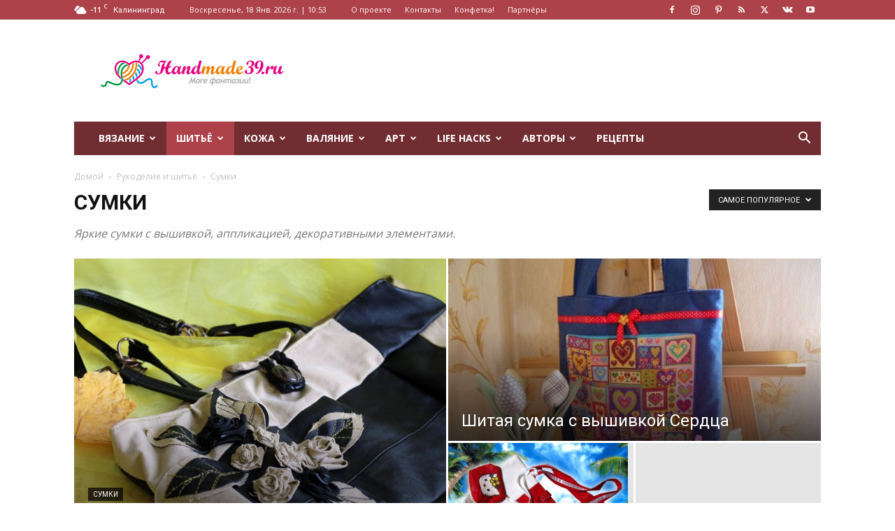

--- FILE ---
content_type: text/html; charset=UTF-8
request_url: https://handmade39.ru/needlework/handmade-bags/?filter_by=popular
body_size: 27883
content:
<!doctype html >
<!--[if IE 8]>    <html class="ie8" lang="en"> <![endif]-->
<!--[if IE 9]>    <html class="ie9" lang="en"> <![endif]-->
<!--[if gt IE 8]><!--> <html lang="ru-RU"> <!--<![endif]-->
<head>
    <title>Сумки &#8211; HandMade39.ru</title>
    <meta charset="UTF-8" />
    <meta name="viewport" content="width=device-width, initial-scale=1.0">
    <link rel="pingback" href="https://handmade39.ru/xmlrpc.php" />
    <meta name='robots' content='index, follow, max-image-preview:large, max-snippet:-1, max-video-preview:-1' />
<link rel="apple-touch-icon" sizes="76x76" href="https://handmade39.ru/wp-content/uploads/2016/05/76x76.png"/><link rel="apple-touch-icon" sizes="120x120" href="https://handmade39.ru/wp-content/uploads/2016/05/120x120.png"/><link rel="apple-touch-icon" sizes="152x152" href="https://handmade39.ru/wp-content/uploads/2016/05/152x152.png"/><link rel="apple-touch-icon" sizes="114x114" href="https://handmade39.ru/wp-content/uploads/2016/05/114x114.png"/><link rel="apple-touch-icon" sizes="144x144" href="https://handmade39.ru/wp-content/uploads/2016/05/144x144.png"/>
	<!-- This site is optimized with the Yoast SEO plugin v26.7 - https://yoast.com/wordpress/plugins/seo/ -->
	<meta name="description" content="Сумки &#8211; HandMade39.ru" />
	<link rel="canonical" href="https://handmade39.ru/needlework/handmade-bags/" />
	<meta property="og:locale" content="ru_RU" />
	<meta property="og:type" content="article" />
	<meta property="og:title" content="Сумки &#8211; HandMade39.ru" />
	<meta property="og:description" content="Сумки &#8211; HandMade39.ru" />
	<meta property="og:url" content="https://handmade39.ru/needlework/handmade-bags/" />
	<meta property="og:site_name" content="HandMade39.ru" />
	<meta property="og:image" content="https://handmade39.ru/wp-content/uploads/2011/10/Logo_Handmade39.jpg" />
	<meta property="og:image:width" content="300" />
	<meta property="og:image:height" content="194" />
	<meta property="og:image:type" content="image/jpeg" />
	<meta name="twitter:card" content="summary_large_image" />
	<meta name="twitter:site" content="@HandMade39ru" />
	<script type="application/ld+json" class="yoast-schema-graph">{"@context":"https://schema.org","@graph":[{"@type":"CollectionPage","@id":"https://handmade39.ru/needlework/handmade-bags/","url":"https://handmade39.ru/needlework/handmade-bags/","name":"Сумки &#8211; HandMade39.ru","isPartOf":{"@id":"https://handmade39.ru/#website"},"description":"Сумки &#8211; HandMade39.ru","breadcrumb":{"@id":"https://handmade39.ru/needlework/handmade-bags/#breadcrumb"},"inLanguage":"ru-RU"},{"@type":"BreadcrumbList","@id":"https://handmade39.ru/needlework/handmade-bags/#breadcrumb","itemListElement":[{"@type":"ListItem","position":1,"name":"Главная страница","item":"https://handmade39.ru/"},{"@type":"ListItem","position":2,"name":"Рукоделие и шитьё","item":"https://handmade39.ru/needlework/"},{"@type":"ListItem","position":3,"name":"Сумки"}]},{"@type":"WebSite","@id":"https://handmade39.ru/#website","url":"https://handmade39.ru/","name":"HandMade39.ru","description":"авторские мастер-классы, Калининград","publisher":{"@id":"https://handmade39.ru/#organization"},"potentialAction":[{"@type":"SearchAction","target":{"@type":"EntryPoint","urlTemplate":"https://handmade39.ru/?s={search_term_string}"},"query-input":{"@type":"PropertyValueSpecification","valueRequired":true,"valueName":"search_term_string"}}],"inLanguage":"ru-RU"},{"@type":"Organization","@id":"https://handmade39.ru/#organization","name":"HandMade39.ru","url":"https://handmade39.ru/","logo":{"@type":"ImageObject","inLanguage":"ru-RU","@id":"https://handmade39.ru/#/schema/logo/image/","url":"https://handmade39.ru/wp-content/uploads/2014/12/HandMade39.png","contentUrl":"https://handmade39.ru/wp-content/uploads/2014/12/HandMade39.png","width":152,"height":152,"caption":"HandMade39.ru"},"image":{"@id":"https://handmade39.ru/#/schema/logo/image/"},"sameAs":["https://www.facebook.com/HandMade39.ru","https://x.com/HandMade39ru","https://www.instagram.com/handmade_kenig/","https://ru.pinterest.com/handmade39ru/"]}]}</script>
	<!-- / Yoast SEO plugin. -->


<link rel='dns-prefetch' href='//fonts.googleapis.com' />
<link rel="alternate" type="application/rss+xml" title="HandMade39.ru &raquo; Лента" href="https://handmade39.ru/feed/" />
<link rel="alternate" type="application/rss+xml" title="HandMade39.ru &raquo; Лента комментариев" href="https://handmade39.ru/comments/feed/" />
<link rel="alternate" type="application/rss+xml" title="HandMade39.ru &raquo; Лента рубрики Сумки" href="https://handmade39.ru/needlework/handmade-bags/feed/" />
<style id='wp-img-auto-sizes-contain-inline-css' type='text/css'>
img:is([sizes=auto i],[sizes^="auto," i]){contain-intrinsic-size:3000px 1500px}
/*# sourceURL=wp-img-auto-sizes-contain-inline-css */
</style>
<link rel='stylesheet' id='arqam-style-css' href='https://handmade39.ru/wp-content/plugins/arqam/assets/style.css?ver=6.9' type='text/css' media='all' />
<style id='wp-emoji-styles-inline-css' type='text/css'>

	img.wp-smiley, img.emoji {
		display: inline !important;
		border: none !important;
		box-shadow: none !important;
		height: 1em !important;
		width: 1em !important;
		margin: 0 0.07em !important;
		vertical-align: -0.1em !important;
		background: none !important;
		padding: 0 !important;
	}
/*# sourceURL=wp-emoji-styles-inline-css */
</style>
<style id='classic-theme-styles-inline-css' type='text/css'>
/*! This file is auto-generated */
.wp-block-button__link{color:#fff;background-color:#32373c;border-radius:9999px;box-shadow:none;text-decoration:none;padding:calc(.667em + 2px) calc(1.333em + 2px);font-size:1.125em}.wp-block-file__button{background:#32373c;color:#fff;text-decoration:none}
/*# sourceURL=/wp-includes/css/classic-themes.min.css */
</style>
<link rel='stylesheet' id='better-recent-comments-css' href='https://handmade39.ru/wp-content/plugins/better-recent-comments/assets/css/better-recent-comments.min.css?ver=6.9' type='text/css' media='all' />
<link rel='stylesheet' id='contact-form-7-css' href='https://handmade39.ru/wp-content/plugins/contact-form-7/includes/css/styles.css?ver=5.0.5' type='text/css' media='all' />
<link rel='stylesheet' id='ppress-frontend-css' href='https://handmade39.ru/wp-content/plugins/wp-user-avatar/assets/css/frontend.min.css?ver=4.16.8' type='text/css' media='all' />
<link rel='stylesheet' id='ppress-flatpickr-css' href='https://handmade39.ru/wp-content/plugins/wp-user-avatar/assets/flatpickr/flatpickr.min.css?ver=4.16.8' type='text/css' media='all' />
<link rel='stylesheet' id='ppress-select2-css' href='https://handmade39.ru/wp-content/plugins/wp-user-avatar/assets/select2/select2.min.css?ver=6.9' type='text/css' media='all' />
<link rel='stylesheet' id='td-plugin-multi-purpose-css' href='https://handmade39.ru/wp-content/plugins/td-composer/td-multi-purpose/style.css?ver=492e3cf54bd42df3b24a3de8e2307cafx' type='text/css' media='all' />
<link rel='stylesheet' id='google-fonts-style-css' href='https://fonts.googleapis.com/css?family=Open+Sans%3A400%2C600%2C700%7CRoboto%3A400%2C600%2C700&#038;display=swap&#038;ver=12.7.1' type='text/css' media='all' />
<link rel='stylesheet' id='cn-public-css' href='//handmade39.ru/wp-content/plugins/connections/assets/dist/frontend/style.css?ver=10.4.66-1756098147' type='text/css' media='all' />
<link rel='stylesheet' id='cnt-cmap-css' href='//handmade39.ru/wp-content/plugins/connections-cmap/cmap.min.css?ver=4.0' type='text/css' media='all' />
<link rel='stylesheet' id='cnt-profile-css' href='//handmade39.ru/wp-content/plugins/connections/templates/profile/profile.css?ver=3.0' type='text/css' media='all' />
<link rel='stylesheet' id='td-theme-css' href='https://handmade39.ru/wp-content/themes/Newspaper/style.css?ver=12.7.1' type='text/css' media='all' />
<style id='td-theme-inline-css' type='text/css'>@media (max-width:767px){.td-header-desktop-wrap{display:none}}@media (min-width:767px){.td-header-mobile-wrap{display:none}}</style>
<link rel='stylesheet' id='td-theme-child-css' href='https://handmade39.ru/wp-content/themes/Newspaper-child/style.css?ver=12.7.1c' type='text/css' media='all' />
<link rel='stylesheet' id='cn-brandicons-css' href='//handmade39.ru/wp-content/plugins/connections/assets/vendor/icomoon-brands/style.css?ver=10.4.66' type='text/css' media='all' />
<link rel='stylesheet' id='cn-chosen-css' href='//handmade39.ru/wp-content/plugins/connections/assets/vendor/chosen/chosen.min.css?ver=1.8.7' type='text/css' media='all' />
<link rel='stylesheet' id='td-legacy-framework-front-style-css' href='https://handmade39.ru/wp-content/plugins/td-composer/legacy/Newspaper/assets/css/td_legacy_main.css?ver=492e3cf54bd42df3b24a3de8e2307cafx' type='text/css' media='all' />
<link rel='stylesheet' id='td-standard-pack-framework-front-style-css' href='https://handmade39.ru/wp-content/plugins/td-standard-pack/Newspaper/assets/css/td_standard_pack_main.css?ver=8ae1459a1d876d507918f73cef68310e' type='text/css' media='all' />
<script type="text/javascript" src="https://handmade39.ru/wp-includes/js/jquery/jquery.min.js?ver=3.7.1" id="jquery-core-js"></script>
<script type="text/javascript" src="https://handmade39.ru/wp-includes/js/jquery/jquery-migrate.min.js?ver=3.4.1" id="jquery-migrate-js"></script>
<script type="text/javascript" src="https://handmade39.ru/wp-content/plugins/wp-user-avatar/assets/flatpickr/flatpickr.min.js?ver=4.16.8" id="ppress-flatpickr-js"></script>
<script type="text/javascript" src="https://handmade39.ru/wp-content/plugins/wp-user-avatar/assets/select2/select2.min.js?ver=4.16.8" id="ppress-select2-js"></script>
<link rel="https://api.w.org/" href="https://handmade39.ru/wp-json/" /><link rel="alternate" title="JSON" type="application/json" href="https://handmade39.ru/wp-json/wp/v2/categories/37" /><link rel="EditURI" type="application/rsd+xml" title="RSD" href="https://handmade39.ru/xmlrpc.php?rsd" />
<meta name="generator" content="WordPress 6.9" />

		<style type="text/css" media="screen">
			
		</style>
		

<!-- EventON Version -->
<meta name="generator" content="EventON 4.0.5" />


<!-- JS generated by theme -->

<script type="text/javascript" id="td-generated-header-js">
    
    

	    var tdBlocksArray = []; //here we store all the items for the current page

	    // td_block class - each ajax block uses a object of this class for requests
	    function tdBlock() {
		    this.id = '';
		    this.block_type = 1; //block type id (1-234 etc)
		    this.atts = '';
		    this.td_column_number = '';
		    this.td_current_page = 1; //
		    this.post_count = 0; //from wp
		    this.found_posts = 0; //from wp
		    this.max_num_pages = 0; //from wp
		    this.td_filter_value = ''; //current live filter value
		    this.is_ajax_running = false;
		    this.td_user_action = ''; // load more or infinite loader (used by the animation)
		    this.header_color = '';
		    this.ajax_pagination_infinite_stop = ''; //show load more at page x
	    }

        // td_js_generator - mini detector
        ( function () {
            var htmlTag = document.getElementsByTagName("html")[0];

	        if ( navigator.userAgent.indexOf("MSIE 10.0") > -1 ) {
                htmlTag.className += ' ie10';
            }

            if ( !!navigator.userAgent.match(/Trident.*rv\:11\./) ) {
                htmlTag.className += ' ie11';
            }

	        if ( navigator.userAgent.indexOf("Edge") > -1 ) {
                htmlTag.className += ' ieEdge';
            }

            if ( /(iPad|iPhone|iPod)/g.test(navigator.userAgent) ) {
                htmlTag.className += ' td-md-is-ios';
            }

            var user_agent = navigator.userAgent.toLowerCase();
            if ( user_agent.indexOf("android") > -1 ) {
                htmlTag.className += ' td-md-is-android';
            }

            if ( -1 !== navigator.userAgent.indexOf('Mac OS X')  ) {
                htmlTag.className += ' td-md-is-os-x';
            }

            if ( /chrom(e|ium)/.test(navigator.userAgent.toLowerCase()) ) {
               htmlTag.className += ' td-md-is-chrome';
            }

            if ( -1 !== navigator.userAgent.indexOf('Firefox') ) {
                htmlTag.className += ' td-md-is-firefox';
            }

            if ( -1 !== navigator.userAgent.indexOf('Safari') && -1 === navigator.userAgent.indexOf('Chrome') ) {
                htmlTag.className += ' td-md-is-safari';
            }

            if( -1 !== navigator.userAgent.indexOf('IEMobile') ){
                htmlTag.className += ' td-md-is-iemobile';
            }

        })();

        var tdLocalCache = {};

        ( function () {
            "use strict";

            tdLocalCache = {
                data: {},
                remove: function (resource_id) {
                    delete tdLocalCache.data[resource_id];
                },
                exist: function (resource_id) {
                    return tdLocalCache.data.hasOwnProperty(resource_id) && tdLocalCache.data[resource_id] !== null;
                },
                get: function (resource_id) {
                    return tdLocalCache.data[resource_id];
                },
                set: function (resource_id, cachedData) {
                    tdLocalCache.remove(resource_id);
                    tdLocalCache.data[resource_id] = cachedData;
                }
            };
        })();

    
    
var td_viewport_interval_list=[{"limitBottom":767,"sidebarWidth":228},{"limitBottom":1018,"sidebarWidth":300},{"limitBottom":1140,"sidebarWidth":324}];
var tdc_is_installed="yes";
var tdc_domain_active=false;
var td_ajax_url="https:\/\/handmade39.ru\/wp-admin\/admin-ajax.php?td_theme_name=Newspaper&v=12.7.1";
var td_get_template_directory_uri="https:\/\/handmade39.ru\/wp-content\/plugins\/td-composer\/legacy\/common";
var tds_snap_menu="snap";
var tds_logo_on_sticky="";
var tds_header_style="3";
var td_please_wait="\u041f\u043e\u0436\u0430\u043b\u0443\u0439\u0441\u0442\u0430, \u043f\u043e\u0434\u043e\u0436\u0434\u0438\u0442\u0435...";
var td_email_user_pass_incorrect="\u041d\u0435\u0432\u0435\u0440\u043d\u043e\u0435 \u0438\u043c\u044f \u043f\u043e\u043b\u044c\u0437\u043e\u0432\u0430\u0442\u0435\u043b\u044f \u0438\u043b\u0438 \u043f\u0430\u0440\u043e\u043b\u044c!";
var td_email_user_incorrect="\u041d\u0435\u0432\u0435\u0440\u043d\u044b\u0439 \u0430\u0434\u0440\u0435\u0441 \u044d\u043b\u0435\u043a\u0442\u0440\u043e\u043d\u043d\u043e\u0439 \u043f\u043e\u0447\u0442\u044b \u0438\u043b\u0438 \u043f\u0430\u0440\u043e\u043b\u044c!";
var td_email_incorrect="\u041d\u0435\u0432\u0435\u0440\u043d\u044b\u0439 \u0430\u0434\u0440\u0435\u0441 \u044d\u043b\u0435\u043a\u0442\u0440\u043e\u043d\u043d\u043e\u0439 \u043f\u043e\u0447\u0442\u044b!";
var td_user_incorrect="Username incorrect!";
var td_email_user_empty="Email or username empty!";
var td_pass_empty="Pass empty!";
var td_pass_pattern_incorrect="Invalid Pass Pattern!";
var td_retype_pass_incorrect="Retyped Pass incorrect!";
var tds_more_articles_on_post_enable="";
var tds_more_articles_on_post_time_to_wait="";
var tds_more_articles_on_post_pages_distance_from_top=0;
var tds_captcha="";
var tds_theme_color_site_wide="#ad424a";
var tds_smart_sidebar="enabled";
var tdThemeName="Newspaper";
var tdThemeNameWl="Newspaper";
var td_magnific_popup_translation_tPrev="\u041f\u0440\u0435\u0434\u044b\u0434\u0443\u0449\u0438\u0439 (\u041a\u043d\u043e\u043f\u043a\u0430 \u0432\u043b\u0435\u0432\u043e)";
var td_magnific_popup_translation_tNext="\u0421\u043b\u0435\u0434\u0443\u044e\u0449\u0438\u0439 (\u041a\u043d\u043e\u043f\u043a\u0430 \u0432\u043f\u0440\u0430\u0432\u043e)";
var td_magnific_popup_translation_tCounter="%curr% \u0438\u0437 %total%";
var td_magnific_popup_translation_ajax_tError="\u0421\u043e\u0434\u0435\u0440\u0436\u0438\u043c\u043e\u0435 %url% \u043d\u0435 \u043c\u043e\u0436\u0435\u0442 \u0431\u044b\u0442\u044c \u0437\u0430\u0433\u0440\u0443\u0436\u0435\u043d\u043e.";
var td_magnific_popup_translation_image_tError="\u0418\u0437\u043e\u0431\u0440\u0430\u0436\u0435\u043d\u0438\u0435 #%curr% \u043d\u0435 \u0443\u0434\u0430\u043b\u043e\u0441\u044c \u0437\u0430\u0433\u0440\u0443\u0437\u0438\u0442\u044c.";
var tdBlockNonce="fecc304ffb";
var tdMobileMenu="enabled";
var tdMobileSearch="enabled";
var tdDateNamesI18n={"month_names":["\u042f\u043d\u0432\u0430\u0440\u044c","\u0424\u0435\u0432\u0440\u0430\u043b\u044c","\u041c\u0430\u0440\u0442","\u0410\u043f\u0440\u0435\u043b\u044c","\u041c\u0430\u0439","\u0418\u044e\u043d\u044c","\u0418\u044e\u043b\u044c","\u0410\u0432\u0433\u0443\u0441\u0442","\u0421\u0435\u043d\u0442\u044f\u0431\u0440\u044c","\u041e\u043a\u0442\u044f\u0431\u0440\u044c","\u041d\u043e\u044f\u0431\u0440\u044c","\u0414\u0435\u043a\u0430\u0431\u0440\u044c"],"month_names_short":["\u042f\u043d\u0432","\u0424\u0435\u0432","\u041c\u0430\u0440","\u0410\u043f\u0440","\u041c\u0430\u0439","\u0418\u044e\u043d","\u0418\u044e\u043b","\u0410\u0432\u0433","\u0421\u0435\u043d","\u041e\u043a\u0442","\u041d\u043e\u044f","\u0414\u0435\u043a"],"day_names":["\u0412\u043e\u0441\u043a\u0440\u0435\u0441\u0435\u043d\u044c\u0435","\u041f\u043e\u043d\u0435\u0434\u0435\u043b\u044c\u043d\u0438\u043a","\u0412\u0442\u043e\u0440\u043d\u0438\u043a","\u0421\u0440\u0435\u0434\u0430","\u0427\u0435\u0442\u0432\u0435\u0440\u0433","\u041f\u044f\u0442\u043d\u0438\u0446\u0430","\u0421\u0443\u0431\u0431\u043e\u0442\u0430"],"day_names_short":["\u0412\u0441","\u041f\u043d","\u0412\u0442","\u0421\u0440","\u0427\u0442","\u041f\u0442","\u0421\u0431"]};
var tdb_modal_confirm="\u0441\u043e\u0445\u0440\u0430\u043d\u044f\u0442\u044c";
var tdb_modal_cancel="\u043e\u0442\u043c\u0435\u043d\u0430";
var tdb_modal_confirm_alt="\u0434\u0430";
var tdb_modal_cancel_alt="\u043d\u0435\u0442";
var td_deploy_mode="deploy";
var td_ad_background_click_link="";
var td_ad_background_click_target="";
</script>


<!-- Header style compiled by theme -->

<style>:root{--td_excl_label:'ЭКСКЛЮЗИВНЫЙ';--td_theme_color:#ad424a;--td_slider_text:rgba(173,66,74,0.7)}.td-header-style-12 .td-header-menu-wrap-full,.td-header-style-12 .td-affix,.td-grid-style-1.td-hover-1 .td-big-grid-post:hover .td-post-category,.td-grid-style-5.td-hover-1 .td-big-grid-post:hover .td-post-category,.td_category_template_3 .td-current-sub-category,.td_category_template_8 .td-category-header .td-category a.td-current-sub-category,.td_category_template_4 .td-category-siblings .td-category a:hover,.td_block_big_grid_9.td-grid-style-1 .td-post-category,.td_block_big_grid_9.td-grid-style-5 .td-post-category,.td-grid-style-6.td-hover-1 .td-module-thumb:after,.tdm-menu-active-style5 .td-header-menu-wrap .sf-menu>.current-menu-item>a,.tdm-menu-active-style5 .td-header-menu-wrap .sf-menu>.current-menu-ancestor>a,.tdm-menu-active-style5 .td-header-menu-wrap .sf-menu>.current-category-ancestor>a,.tdm-menu-active-style5 .td-header-menu-wrap .sf-menu>li>a:hover,.tdm-menu-active-style5 .td-header-menu-wrap .sf-menu>.sfHover>a{background-color:#ad424a}.td_mega_menu_sub_cats .cur-sub-cat,.td-mega-span h3 a:hover,.td_mod_mega_menu:hover .entry-title a,.header-search-wrap .result-msg a:hover,.td-header-top-menu .td-drop-down-search .td_module_wrap:hover .entry-title a,.td-header-top-menu .td-icon-search:hover,.td-header-wrap .result-msg a:hover,.top-header-menu li a:hover,.top-header-menu .current-menu-item>a,.top-header-menu .current-menu-ancestor>a,.top-header-menu .current-category-ancestor>a,.td-social-icon-wrap>a:hover,.td-header-sp-top-widget .td-social-icon-wrap a:hover,.td_mod_related_posts:hover h3>a,.td-post-template-11 .td-related-title .td-related-left:hover,.td-post-template-11 .td-related-title .td-related-right:hover,.td-post-template-11 .td-related-title .td-cur-simple-item,.td-post-template-11 .td_block_related_posts .td-next-prev-wrap a:hover,.td-category-header .td-pulldown-category-filter-link:hover,.td-category-siblings .td-subcat-dropdown a:hover,.td-category-siblings .td-subcat-dropdown a.td-current-sub-category,.footer-text-wrap .footer-email-wrap a,.footer-social-wrap a:hover,.td_module_17 .td-read-more a:hover,.td_module_18 .td-read-more a:hover,.td_module_19 .td-post-author-name a:hover,.td-pulldown-syle-2 .td-subcat-dropdown:hover .td-subcat-more span,.td-pulldown-syle-2 .td-subcat-dropdown:hover .td-subcat-more i,.td-pulldown-syle-3 .td-subcat-dropdown:hover .td-subcat-more span,.td-pulldown-syle-3 .td-subcat-dropdown:hover .td-subcat-more i,.tdm-menu-active-style3 .tdm-header.td-header-wrap .sf-menu>.current-category-ancestor>a,.tdm-menu-active-style3 .tdm-header.td-header-wrap .sf-menu>.current-menu-ancestor>a,.tdm-menu-active-style3 .tdm-header.td-header-wrap .sf-menu>.current-menu-item>a,.tdm-menu-active-style3 .tdm-header.td-header-wrap .sf-menu>.sfHover>a,.tdm-menu-active-style3 .tdm-header.td-header-wrap .sf-menu>li>a:hover{color:#ad424a}.td-mega-menu-page .wpb_content_element ul li a:hover,.td-theme-wrap .td-aj-search-results .td_module_wrap:hover .entry-title a,.td-theme-wrap .header-search-wrap .result-msg a:hover{color:#ad424a!important}.td_category_template_8 .td-category-header .td-category a.td-current-sub-category,.td_category_template_4 .td-category-siblings .td-category a:hover,.tdm-menu-active-style4 .tdm-header .sf-menu>.current-menu-item>a,.tdm-menu-active-style4 .tdm-header .sf-menu>.current-menu-ancestor>a,.tdm-menu-active-style4 .tdm-header .sf-menu>.current-category-ancestor>a,.tdm-menu-active-style4 .tdm-header .sf-menu>li>a:hover,.tdm-menu-active-style4 .tdm-header .sf-menu>.sfHover>a{border-color:#ad424a}.td-header-wrap .td-header-top-menu-full,.td-header-wrap .top-header-menu .sub-menu,.tdm-header-style-1.td-header-wrap .td-header-top-menu-full,.tdm-header-style-1.td-header-wrap .top-header-menu .sub-menu,.tdm-header-style-2.td-header-wrap .td-header-top-menu-full,.tdm-header-style-2.td-header-wrap .top-header-menu .sub-menu,.tdm-header-style-3.td-header-wrap .td-header-top-menu-full,.tdm-header-style-3.td-header-wrap .top-header-menu .sub-menu{background-color:#AD424A}.td-header-style-8 .td-header-top-menu-full{background-color:transparent}.td-header-style-8 .td-header-top-menu-full .td-header-top-menu{background-color:#AD424A;padding-left:15px;padding-right:15px}.td-header-wrap .td-header-top-menu-full .td-header-top-menu,.td-header-wrap .td-header-top-menu-full{border-bottom:none}.top-header-menu .current-menu-item>a,.top-header-menu .current-menu-ancestor>a,.top-header-menu .current-category-ancestor>a,.top-header-menu li a:hover,.td-header-sp-top-widget .td-icon-search:hover{color:#F5CE9B}.td-header-wrap .td-header-menu-wrap-full,.td-header-menu-wrap.td-affix,.td-header-style-3 .td-header-main-menu,.td-header-style-3 .td-affix .td-header-main-menu,.td-header-style-4 .td-header-main-menu,.td-header-style-4 .td-affix .td-header-main-menu,.td-header-style-8 .td-header-menu-wrap.td-affix,.td-header-style-8 .td-header-top-menu-full{background-color:#712d32}.td-boxed-layout .td-header-style-3 .td-header-menu-wrap,.td-boxed-layout .td-header-style-4 .td-header-menu-wrap,.td-header-style-3 .td_stretch_content .td-header-menu-wrap,.td-header-style-4 .td_stretch_content .td-header-menu-wrap{background-color:#712d32!important}@media (min-width:1019px){.td-header-style-1 .td-header-sp-recs,.td-header-style-1 .td-header-sp-logo{margin-bottom:28px}}@media (min-width:768px) and (max-width:1018px){.td-header-style-1 .td-header-sp-recs,.td-header-style-1 .td-header-sp-logo{margin-bottom:14px}}.td-header-style-7 .td-header-top-menu{border-bottom:none}.td-footer-wrapper,.td-footer-wrapper .td_block_template_7 .td-block-title>*,.td-footer-wrapper .td_block_template_17 .td-block-title,.td-footer-wrapper .td-block-title-wrap .td-wrapper-pulldown-filter{background-color:#412a29}.post .td_quote_box p,.page .td_quote_box p{font-size:14px}.td-post-template-2 .td-post-sub-title,.td-post-template-3 .td-post-sub-title,.td-post-template-6 .td-post-sub-title,.td-post-template-7 .td-post-sub-title,.td-post-template-8 .td-post-sub-title{font-family:"Open Sans";font-style:italic;font-weight:300}:root{--td_excl_label:'ЭКСКЛЮЗИВНЫЙ';--td_theme_color:#ad424a;--td_slider_text:rgba(173,66,74,0.7)}.td-header-style-12 .td-header-menu-wrap-full,.td-header-style-12 .td-affix,.td-grid-style-1.td-hover-1 .td-big-grid-post:hover .td-post-category,.td-grid-style-5.td-hover-1 .td-big-grid-post:hover .td-post-category,.td_category_template_3 .td-current-sub-category,.td_category_template_8 .td-category-header .td-category a.td-current-sub-category,.td_category_template_4 .td-category-siblings .td-category a:hover,.td_block_big_grid_9.td-grid-style-1 .td-post-category,.td_block_big_grid_9.td-grid-style-5 .td-post-category,.td-grid-style-6.td-hover-1 .td-module-thumb:after,.tdm-menu-active-style5 .td-header-menu-wrap .sf-menu>.current-menu-item>a,.tdm-menu-active-style5 .td-header-menu-wrap .sf-menu>.current-menu-ancestor>a,.tdm-menu-active-style5 .td-header-menu-wrap .sf-menu>.current-category-ancestor>a,.tdm-menu-active-style5 .td-header-menu-wrap .sf-menu>li>a:hover,.tdm-menu-active-style5 .td-header-menu-wrap .sf-menu>.sfHover>a{background-color:#ad424a}.td_mega_menu_sub_cats .cur-sub-cat,.td-mega-span h3 a:hover,.td_mod_mega_menu:hover .entry-title a,.header-search-wrap .result-msg a:hover,.td-header-top-menu .td-drop-down-search .td_module_wrap:hover .entry-title a,.td-header-top-menu .td-icon-search:hover,.td-header-wrap .result-msg a:hover,.top-header-menu li a:hover,.top-header-menu .current-menu-item>a,.top-header-menu .current-menu-ancestor>a,.top-header-menu .current-category-ancestor>a,.td-social-icon-wrap>a:hover,.td-header-sp-top-widget .td-social-icon-wrap a:hover,.td_mod_related_posts:hover h3>a,.td-post-template-11 .td-related-title .td-related-left:hover,.td-post-template-11 .td-related-title .td-related-right:hover,.td-post-template-11 .td-related-title .td-cur-simple-item,.td-post-template-11 .td_block_related_posts .td-next-prev-wrap a:hover,.td-category-header .td-pulldown-category-filter-link:hover,.td-category-siblings .td-subcat-dropdown a:hover,.td-category-siblings .td-subcat-dropdown a.td-current-sub-category,.footer-text-wrap .footer-email-wrap a,.footer-social-wrap a:hover,.td_module_17 .td-read-more a:hover,.td_module_18 .td-read-more a:hover,.td_module_19 .td-post-author-name a:hover,.td-pulldown-syle-2 .td-subcat-dropdown:hover .td-subcat-more span,.td-pulldown-syle-2 .td-subcat-dropdown:hover .td-subcat-more i,.td-pulldown-syle-3 .td-subcat-dropdown:hover .td-subcat-more span,.td-pulldown-syle-3 .td-subcat-dropdown:hover .td-subcat-more i,.tdm-menu-active-style3 .tdm-header.td-header-wrap .sf-menu>.current-category-ancestor>a,.tdm-menu-active-style3 .tdm-header.td-header-wrap .sf-menu>.current-menu-ancestor>a,.tdm-menu-active-style3 .tdm-header.td-header-wrap .sf-menu>.current-menu-item>a,.tdm-menu-active-style3 .tdm-header.td-header-wrap .sf-menu>.sfHover>a,.tdm-menu-active-style3 .tdm-header.td-header-wrap .sf-menu>li>a:hover{color:#ad424a}.td-mega-menu-page .wpb_content_element ul li a:hover,.td-theme-wrap .td-aj-search-results .td_module_wrap:hover .entry-title a,.td-theme-wrap .header-search-wrap .result-msg a:hover{color:#ad424a!important}.td_category_template_8 .td-category-header .td-category a.td-current-sub-category,.td_category_template_4 .td-category-siblings .td-category a:hover,.tdm-menu-active-style4 .tdm-header .sf-menu>.current-menu-item>a,.tdm-menu-active-style4 .tdm-header .sf-menu>.current-menu-ancestor>a,.tdm-menu-active-style4 .tdm-header .sf-menu>.current-category-ancestor>a,.tdm-menu-active-style4 .tdm-header .sf-menu>li>a:hover,.tdm-menu-active-style4 .tdm-header .sf-menu>.sfHover>a{border-color:#ad424a}.td-header-wrap .td-header-top-menu-full,.td-header-wrap .top-header-menu .sub-menu,.tdm-header-style-1.td-header-wrap .td-header-top-menu-full,.tdm-header-style-1.td-header-wrap .top-header-menu .sub-menu,.tdm-header-style-2.td-header-wrap .td-header-top-menu-full,.tdm-header-style-2.td-header-wrap .top-header-menu .sub-menu,.tdm-header-style-3.td-header-wrap .td-header-top-menu-full,.tdm-header-style-3.td-header-wrap .top-header-menu .sub-menu{background-color:#AD424A}.td-header-style-8 .td-header-top-menu-full{background-color:transparent}.td-header-style-8 .td-header-top-menu-full .td-header-top-menu{background-color:#AD424A;padding-left:15px;padding-right:15px}.td-header-wrap .td-header-top-menu-full .td-header-top-menu,.td-header-wrap .td-header-top-menu-full{border-bottom:none}.top-header-menu .current-menu-item>a,.top-header-menu .current-menu-ancestor>a,.top-header-menu .current-category-ancestor>a,.top-header-menu li a:hover,.td-header-sp-top-widget .td-icon-search:hover{color:#F5CE9B}.td-header-wrap .td-header-menu-wrap-full,.td-header-menu-wrap.td-affix,.td-header-style-3 .td-header-main-menu,.td-header-style-3 .td-affix .td-header-main-menu,.td-header-style-4 .td-header-main-menu,.td-header-style-4 .td-affix .td-header-main-menu,.td-header-style-8 .td-header-menu-wrap.td-affix,.td-header-style-8 .td-header-top-menu-full{background-color:#712d32}.td-boxed-layout .td-header-style-3 .td-header-menu-wrap,.td-boxed-layout .td-header-style-4 .td-header-menu-wrap,.td-header-style-3 .td_stretch_content .td-header-menu-wrap,.td-header-style-4 .td_stretch_content .td-header-menu-wrap{background-color:#712d32!important}@media (min-width:1019px){.td-header-style-1 .td-header-sp-recs,.td-header-style-1 .td-header-sp-logo{margin-bottom:28px}}@media (min-width:768px) and (max-width:1018px){.td-header-style-1 .td-header-sp-recs,.td-header-style-1 .td-header-sp-logo{margin-bottom:14px}}.td-header-style-7 .td-header-top-menu{border-bottom:none}.td-footer-wrapper,.td-footer-wrapper .td_block_template_7 .td-block-title>*,.td-footer-wrapper .td_block_template_17 .td-block-title,.td-footer-wrapper .td-block-title-wrap .td-wrapper-pulldown-filter{background-color:#412a29}.post .td_quote_box p,.page .td_quote_box p{font-size:14px}.td-post-template-2 .td-post-sub-title,.td-post-template-3 .td-post-sub-title,.td-post-template-6 .td-post-sub-title,.td-post-template-7 .td-post-sub-title,.td-post-template-8 .td-post-sub-title{font-family:"Open Sans";font-style:italic;font-weight:300}</style>

<!-- Adsense Auto Ads section -->
<script async src="//pagead2.googlesyndication.com/pagead/js/adsbygoogle.js"></script>
<script>
     (adsbygoogle = window.adsbygoogle || []).push({
          google_ad_client: "ca-pub-7966394910288795",
          enable_page_level_ads: true
     });
</script>


<script type="application/ld+json">
    {
        "@context": "https://schema.org",
        "@type": "BreadcrumbList",
        "itemListElement": [
            {
                "@type": "ListItem",
                "position": 1,
                "item": {
                    "@type": "WebSite",
                    "@id": "https://handmade39.ru/",
                    "name": "Домой"
                }
            },
            {
                "@type": "ListItem",
                "position": 2,
                    "item": {
                    "@type": "WebPage",
                    "@id": "https://handmade39.ru/needlework/",
                    "name": "Рукоделие и шитьё"
                }
            }
            ,{
                "@type": "ListItem",
                "position": 3,
                    "item": {
                    "@type": "WebPage",
                    "@id": "https://handmade39.ru/needlework/handmade-bags/",
                    "name": "Сумки"                                
                }
            }    
        ]
    }
</script>

<!-- Button style compiled by theme -->

<style>.tdm-btn-style1{background-color:#ad424a}.tdm-btn-style2:before{border-color:#ad424a}.tdm-btn-style2{color:#ad424a}.tdm-btn-style3{-webkit-box-shadow:0 2px 16px #ad424a;-moz-box-shadow:0 2px 16px #ad424a;box-shadow:0 2px 16px #ad424a}.tdm-btn-style3:hover{-webkit-box-shadow:0 4px 26px #ad424a;-moz-box-shadow:0 4px 26px #ad424a;box-shadow:0 4px 26px #ad424a}</style>

	<style id="tdw-css-placeholder"></style><style id='global-styles-inline-css' type='text/css'>
:root{--wp--preset--aspect-ratio--square: 1;--wp--preset--aspect-ratio--4-3: 4/3;--wp--preset--aspect-ratio--3-4: 3/4;--wp--preset--aspect-ratio--3-2: 3/2;--wp--preset--aspect-ratio--2-3: 2/3;--wp--preset--aspect-ratio--16-9: 16/9;--wp--preset--aspect-ratio--9-16: 9/16;--wp--preset--color--black: #000000;--wp--preset--color--cyan-bluish-gray: #abb8c3;--wp--preset--color--white: #ffffff;--wp--preset--color--pale-pink: #f78da7;--wp--preset--color--vivid-red: #cf2e2e;--wp--preset--color--luminous-vivid-orange: #ff6900;--wp--preset--color--luminous-vivid-amber: #fcb900;--wp--preset--color--light-green-cyan: #7bdcb5;--wp--preset--color--vivid-green-cyan: #00d084;--wp--preset--color--pale-cyan-blue: #8ed1fc;--wp--preset--color--vivid-cyan-blue: #0693e3;--wp--preset--color--vivid-purple: #9b51e0;--wp--preset--gradient--vivid-cyan-blue-to-vivid-purple: linear-gradient(135deg,rgb(6,147,227) 0%,rgb(155,81,224) 100%);--wp--preset--gradient--light-green-cyan-to-vivid-green-cyan: linear-gradient(135deg,rgb(122,220,180) 0%,rgb(0,208,130) 100%);--wp--preset--gradient--luminous-vivid-amber-to-luminous-vivid-orange: linear-gradient(135deg,rgb(252,185,0) 0%,rgb(255,105,0) 100%);--wp--preset--gradient--luminous-vivid-orange-to-vivid-red: linear-gradient(135deg,rgb(255,105,0) 0%,rgb(207,46,46) 100%);--wp--preset--gradient--very-light-gray-to-cyan-bluish-gray: linear-gradient(135deg,rgb(238,238,238) 0%,rgb(169,184,195) 100%);--wp--preset--gradient--cool-to-warm-spectrum: linear-gradient(135deg,rgb(74,234,220) 0%,rgb(151,120,209) 20%,rgb(207,42,186) 40%,rgb(238,44,130) 60%,rgb(251,105,98) 80%,rgb(254,248,76) 100%);--wp--preset--gradient--blush-light-purple: linear-gradient(135deg,rgb(255,206,236) 0%,rgb(152,150,240) 100%);--wp--preset--gradient--blush-bordeaux: linear-gradient(135deg,rgb(254,205,165) 0%,rgb(254,45,45) 50%,rgb(107,0,62) 100%);--wp--preset--gradient--luminous-dusk: linear-gradient(135deg,rgb(255,203,112) 0%,rgb(199,81,192) 50%,rgb(65,88,208) 100%);--wp--preset--gradient--pale-ocean: linear-gradient(135deg,rgb(255,245,203) 0%,rgb(182,227,212) 50%,rgb(51,167,181) 100%);--wp--preset--gradient--electric-grass: linear-gradient(135deg,rgb(202,248,128) 0%,rgb(113,206,126) 100%);--wp--preset--gradient--midnight: linear-gradient(135deg,rgb(2,3,129) 0%,rgb(40,116,252) 100%);--wp--preset--font-size--small: 11px;--wp--preset--font-size--medium: 20px;--wp--preset--font-size--large: 32px;--wp--preset--font-size--x-large: 42px;--wp--preset--font-size--regular: 15px;--wp--preset--font-size--larger: 50px;--wp--preset--spacing--20: 0.44rem;--wp--preset--spacing--30: 0.67rem;--wp--preset--spacing--40: 1rem;--wp--preset--spacing--50: 1.5rem;--wp--preset--spacing--60: 2.25rem;--wp--preset--spacing--70: 3.38rem;--wp--preset--spacing--80: 5.06rem;--wp--preset--shadow--natural: 6px 6px 9px rgba(0, 0, 0, 0.2);--wp--preset--shadow--deep: 12px 12px 50px rgba(0, 0, 0, 0.4);--wp--preset--shadow--sharp: 6px 6px 0px rgba(0, 0, 0, 0.2);--wp--preset--shadow--outlined: 6px 6px 0px -3px rgb(255, 255, 255), 6px 6px rgb(0, 0, 0);--wp--preset--shadow--crisp: 6px 6px 0px rgb(0, 0, 0);}:where(.is-layout-flex){gap: 0.5em;}:where(.is-layout-grid){gap: 0.5em;}body .is-layout-flex{display: flex;}.is-layout-flex{flex-wrap: wrap;align-items: center;}.is-layout-flex > :is(*, div){margin: 0;}body .is-layout-grid{display: grid;}.is-layout-grid > :is(*, div){margin: 0;}:where(.wp-block-columns.is-layout-flex){gap: 2em;}:where(.wp-block-columns.is-layout-grid){gap: 2em;}:where(.wp-block-post-template.is-layout-flex){gap: 1.25em;}:where(.wp-block-post-template.is-layout-grid){gap: 1.25em;}.has-black-color{color: var(--wp--preset--color--black) !important;}.has-cyan-bluish-gray-color{color: var(--wp--preset--color--cyan-bluish-gray) !important;}.has-white-color{color: var(--wp--preset--color--white) !important;}.has-pale-pink-color{color: var(--wp--preset--color--pale-pink) !important;}.has-vivid-red-color{color: var(--wp--preset--color--vivid-red) !important;}.has-luminous-vivid-orange-color{color: var(--wp--preset--color--luminous-vivid-orange) !important;}.has-luminous-vivid-amber-color{color: var(--wp--preset--color--luminous-vivid-amber) !important;}.has-light-green-cyan-color{color: var(--wp--preset--color--light-green-cyan) !important;}.has-vivid-green-cyan-color{color: var(--wp--preset--color--vivid-green-cyan) !important;}.has-pale-cyan-blue-color{color: var(--wp--preset--color--pale-cyan-blue) !important;}.has-vivid-cyan-blue-color{color: var(--wp--preset--color--vivid-cyan-blue) !important;}.has-vivid-purple-color{color: var(--wp--preset--color--vivid-purple) !important;}.has-black-background-color{background-color: var(--wp--preset--color--black) !important;}.has-cyan-bluish-gray-background-color{background-color: var(--wp--preset--color--cyan-bluish-gray) !important;}.has-white-background-color{background-color: var(--wp--preset--color--white) !important;}.has-pale-pink-background-color{background-color: var(--wp--preset--color--pale-pink) !important;}.has-vivid-red-background-color{background-color: var(--wp--preset--color--vivid-red) !important;}.has-luminous-vivid-orange-background-color{background-color: var(--wp--preset--color--luminous-vivid-orange) !important;}.has-luminous-vivid-amber-background-color{background-color: var(--wp--preset--color--luminous-vivid-amber) !important;}.has-light-green-cyan-background-color{background-color: var(--wp--preset--color--light-green-cyan) !important;}.has-vivid-green-cyan-background-color{background-color: var(--wp--preset--color--vivid-green-cyan) !important;}.has-pale-cyan-blue-background-color{background-color: var(--wp--preset--color--pale-cyan-blue) !important;}.has-vivid-cyan-blue-background-color{background-color: var(--wp--preset--color--vivid-cyan-blue) !important;}.has-vivid-purple-background-color{background-color: var(--wp--preset--color--vivid-purple) !important;}.has-black-border-color{border-color: var(--wp--preset--color--black) !important;}.has-cyan-bluish-gray-border-color{border-color: var(--wp--preset--color--cyan-bluish-gray) !important;}.has-white-border-color{border-color: var(--wp--preset--color--white) !important;}.has-pale-pink-border-color{border-color: var(--wp--preset--color--pale-pink) !important;}.has-vivid-red-border-color{border-color: var(--wp--preset--color--vivid-red) !important;}.has-luminous-vivid-orange-border-color{border-color: var(--wp--preset--color--luminous-vivid-orange) !important;}.has-luminous-vivid-amber-border-color{border-color: var(--wp--preset--color--luminous-vivid-amber) !important;}.has-light-green-cyan-border-color{border-color: var(--wp--preset--color--light-green-cyan) !important;}.has-vivid-green-cyan-border-color{border-color: var(--wp--preset--color--vivid-green-cyan) !important;}.has-pale-cyan-blue-border-color{border-color: var(--wp--preset--color--pale-cyan-blue) !important;}.has-vivid-cyan-blue-border-color{border-color: var(--wp--preset--color--vivid-cyan-blue) !important;}.has-vivid-purple-border-color{border-color: var(--wp--preset--color--vivid-purple) !important;}.has-vivid-cyan-blue-to-vivid-purple-gradient-background{background: var(--wp--preset--gradient--vivid-cyan-blue-to-vivid-purple) !important;}.has-light-green-cyan-to-vivid-green-cyan-gradient-background{background: var(--wp--preset--gradient--light-green-cyan-to-vivid-green-cyan) !important;}.has-luminous-vivid-amber-to-luminous-vivid-orange-gradient-background{background: var(--wp--preset--gradient--luminous-vivid-amber-to-luminous-vivid-orange) !important;}.has-luminous-vivid-orange-to-vivid-red-gradient-background{background: var(--wp--preset--gradient--luminous-vivid-orange-to-vivid-red) !important;}.has-very-light-gray-to-cyan-bluish-gray-gradient-background{background: var(--wp--preset--gradient--very-light-gray-to-cyan-bluish-gray) !important;}.has-cool-to-warm-spectrum-gradient-background{background: var(--wp--preset--gradient--cool-to-warm-spectrum) !important;}.has-blush-light-purple-gradient-background{background: var(--wp--preset--gradient--blush-light-purple) !important;}.has-blush-bordeaux-gradient-background{background: var(--wp--preset--gradient--blush-bordeaux) !important;}.has-luminous-dusk-gradient-background{background: var(--wp--preset--gradient--luminous-dusk) !important;}.has-pale-ocean-gradient-background{background: var(--wp--preset--gradient--pale-ocean) !important;}.has-electric-grass-gradient-background{background: var(--wp--preset--gradient--electric-grass) !important;}.has-midnight-gradient-background{background: var(--wp--preset--gradient--midnight) !important;}.has-small-font-size{font-size: var(--wp--preset--font-size--small) !important;}.has-medium-font-size{font-size: var(--wp--preset--font-size--medium) !important;}.has-large-font-size{font-size: var(--wp--preset--font-size--large) !important;}.has-x-large-font-size{font-size: var(--wp--preset--font-size--x-large) !important;}
/*# sourceURL=global-styles-inline-css */
</style>
</head>

<body class="archive category category-handmade-bags category-37 wp-theme-Newspaper wp-child-theme-Newspaper-child td-standard-pack global-block-template-1 td_category_template_1 td_category_top_posts_style_3 td-full-layout" itemscope="itemscope" itemtype="https://schema.org/WebPage">

<div class="td-scroll-up" data-style="style1"><i class="td-icon-menu-up"></i></div>
    <div class="td-menu-background" style="visibility:hidden"></div>
<div id="td-mobile-nav" style="visibility:hidden">
    <div class="td-mobile-container">
        <!-- mobile menu top section -->
        <div class="td-menu-socials-wrap">
            <!-- socials -->
            <div class="td-menu-socials">
                
        <span class="td-social-icon-wrap">
            <a target="_blank" rel="nofollow" href="https://www.facebook.com/HandMade39.ru" title="Facebook">
                <i class="td-icon-font td-icon-facebook"></i>
                <span style="display: none">Facebook</span>
            </a>
        </span>
        <span class="td-social-icon-wrap">
            <a target="_blank" rel="nofollow" href="https://www.instagram.com/handmade_kenig/" title="Instagram">
                <i class="td-icon-font td-icon-instagram"></i>
                <span style="display: none">Instagram</span>
            </a>
        </span>
        <span class="td-social-icon-wrap">
            <a target="_blank" rel="nofollow" href="https://ru.pinterest.com/handmade39ru/" title="Pinterest">
                <i class="td-icon-font td-icon-pinterest"></i>
                <span style="display: none">Pinterest</span>
            </a>
        </span>
        <span class="td-social-icon-wrap">
            <a target="_blank" rel="nofollow" href="https://handmade39.ru/feed/" title="RSS">
                <i class="td-icon-font td-icon-rss"></i>
                <span style="display: none">RSS</span>
            </a>
        </span>
        <span class="td-social-icon-wrap">
            <a target="_blank" rel="nofollow" href="https://twitter.com/HandMade39ru" title="Twitter">
                <i class="td-icon-font td-icon-twitter"></i>
                <span style="display: none">Twitter</span>
            </a>
        </span>
        <span class="td-social-icon-wrap">
            <a target="_blank" rel="nofollow" href="https://vk.com/handmade39_ru" title="VKontakte">
                <i class="td-icon-font td-icon-vk"></i>
                <span style="display: none">VKontakte</span>
            </a>
        </span>
        <span class="td-social-icon-wrap">
            <a target="_blank" rel="nofollow" href="https://www.youtube.com/channel/UCx2WQI-GZT2FQw6-LuTVxPA" title="Youtube">
                <i class="td-icon-font td-icon-youtube"></i>
                <span style="display: none">Youtube</span>
            </a>
        </span>            </div>
            <!-- close button -->
            <div class="td-mobile-close">
                <span><i class="td-icon-close-mobile"></i></span>
            </div>
        </div>

        <!-- login section -->
        
        <!-- menu section -->
        <div class="td-mobile-content">
            <div class="menu-main-container"><ul id="menu-main" class="td-mobile-main-menu"><li id="menu-item-37" class="menu-item menu-item-type-taxonomy menu-item-object-category menu-item-has-children menu-item-first menu-item-37"><a href="https://handmade39.ru/knitting/">Вязание<i class="td-icon-menu-right td-element-after"></i></a>
<ul class="sub-menu">
	<li id="menu-item-9812" class="menu-item menu-item-type-taxonomy menu-item-object-category menu-item-9812"><a href="https://handmade39.ru/knitting/knitted-mobile-case/">Чехлы для мобильных телефонов</a></li>
	<li id="menu-item-9806" class="menu-item menu-item-type-taxonomy menu-item-object-category menu-item-has-children menu-item-9806"><a href="https://handmade39.ru/knitting/knitted-toys/">Игрушки<i class="td-icon-menu-right td-element-after"></i></a>
	<ul class="sub-menu">
		<li id="menu-item-9808" class="menu-item menu-item-type-taxonomy menu-item-object-category menu-item-9808"><a href="https://handmade39.ru/knitting/knitted-new-year-toys/">Новогодние игрушки</a></li>
	</ul>
</li>
	<li id="menu-item-9809" class="menu-item menu-item-type-taxonomy menu-item-object-category menu-item-has-children menu-item-9809"><a href="https://handmade39.ru/knitting/knitted-clothes/">Одежда<i class="td-icon-menu-right td-element-after"></i></a>
	<ul class="sub-menu">
		<li id="menu-item-9813" class="menu-item menu-item-type-taxonomy menu-item-object-category menu-item-9813"><a href="https://handmade39.ru/knitting/knitted-hats-scarves-mittens-socks/">Шапки, шарфы, варежки, носки</a></li>
	</ul>
</li>
	<li id="menu-item-9805" class="menu-item menu-item-type-taxonomy menu-item-object-category menu-item-9805"><a href="https://handmade39.ru/knitting/crochet_necklaces_brooches_bracelets/">Бусы, броши, браслеты</a></li>
	<li id="menu-item-9811" class="menu-item menu-item-type-taxonomy menu-item-object-category menu-item-9811"><a href="https://handmade39.ru/knitting/knitted-bags/">Сумки</a></li>
	<li id="menu-item-9810" class="menu-item menu-item-type-taxonomy menu-item-object-category menu-item-9810"><a href="https://handmade39.ru/knitting/pleasant-trifles/">Приятные мелочи</a></li>
	<li id="menu-item-9807" class="menu-item menu-item-type-taxonomy menu-item-object-category menu-item-9807"><a href="https://handmade39.ru/knitting/interesting-articles-about-knitting/">Интересные статьи</a></li>
</ul>
</li>
<li id="menu-item-54" class="menu-item menu-item-type-taxonomy menu-item-object-category current-category-ancestor menu-item-has-children menu-item-54"><a title="Рукоделие и шитьё" href="https://handmade39.ru/needlework/">Шитьё<i class="td-icon-menu-right td-element-after"></i></a>
<ul class="sub-menu">
	<li id="menu-item-0" class="menu-item-0"><a href="https://handmade39.ru/needlework/embroidery/">Вышивка</a></li>
	<li class="menu-item-0"><a href="https://handmade39.ru/needlework/sewn-toys-and-dolls/">Игрушки и куклы</a></li>
	<li class="menu-item-0"><a href="https://handmade39.ru/needlework/clothes/">Одежда</a></li>
	<li class="menu-item-0"><a href="https://handmade39.ru/needlework/pillows/">Подушки</a></li>
	<li class="menu-item-0"><a href="https://handmade39.ru/needlework/handmade-bags/">Сумки</a></li>
</ul>
</li>
<li id="menu-item-2096" class="menu-item menu-item-type-taxonomy menu-item-object-category menu-item-has-children menu-item-2096"><a href="https://handmade39.ru/leather/">Кожа<i class="td-icon-menu-right td-element-after"></i></a>
<ul class="sub-menu">
	<li class="menu-item-0"><a href="https://handmade39.ru/leather/leathers_brooches_-hairpins/">Броши, заколки</a></li>
	<li class="menu-item-0"><a href="https://handmade39.ru/leather/leathers_charms/">Подвески</a></li>
</ul>
</li>
<li id="menu-item-2260" class="menu-item menu-item-type-taxonomy menu-item-object-category menu-item-has-children menu-item-2260"><a href="https://handmade39.ru/felting/">Валяние<i class="td-icon-menu-right td-element-after"></i></a>
<ul class="sub-menu">
	<li class="menu-item-0"><a href="https://handmade39.ru/felting/bath_hats/">Банные шапки</a></li>
	<li class="menu-item-0"><a href="https://handmade39.ru/felting/felting_brooches/">Броши</a></li>
	<li class="menu-item-0"><a href="https://handmade39.ru/felting/felting_beads/">Бусы</a></li>
	<li class="menu-item-0"><a href="https://handmade39.ru/felting/felting_shoes/">Обувь</a></li>
	<li class="menu-item-0"><a href="https://handmade39.ru/felting/felting_stoles/">Палантины</a></li>
	<li class="menu-item-0"><a href="https://handmade39.ru/felting/felting-bags/">Сумки</a></li>
</ul>
</li>
<li id="menu-item-522" class="menu-item menu-item-type-taxonomy menu-item-object-category menu-item-has-children menu-item-522"><a href="https://handmade39.ru/art/">Арт<i class="td-icon-menu-right td-element-after"></i></a>
<ul class="sub-menu">
	<li class="menu-item-0"><a href="https://handmade39.ru/art/graphic-arts/">Графика</a></li>
	<li class="menu-item-0"><a href="https://handmade39.ru/art/kanzashi/">Канзаши</a></li>
	<li class="menu-item-0"><a href="https://handmade39.ru/art/fashion/">Мода и стиль</a></li>
	<li class="menu-item-0"><a href="https://handmade39.ru/art/weaving-newspapers/">Плетение из газет</a></li>
	<li class="menu-item-0"><a href="https://handmade39.ru/art/scrapbooking/">Скрапбукинг</a></li>
	<li class="menu-item-0"><a href="https://handmade39.ru/art/plates/">Тарелки</a></li>
	<li class="menu-item-0"><a href="https://handmade39.ru/art/foamiran/">Фоамиран</a></li>
	<li class="menu-item-0"><a href="https://handmade39.ru/art/woolen-comics/">Шерстяные комиксы</a></li>
</ul>
</li>
<li id="menu-item-4399" class="menu-item menu-item-type-taxonomy menu-item-object-category menu-item-4399"><a title="Лайфхаки" href="https://handmade39.ru/lifehacks/">Life Hacks</a></li>
<li id="menu-item-6593" class="menu-item menu-item-type-custom menu-item-object-custom menu-item-has-children menu-item-6593"><a href="https://handmade39.ru/author/chepikova/">Авторы<i class="td-icon-menu-right td-element-after"></i></a>
<ul class="sub-menu">
	<li id="menu-item-6594" class="menu-item menu-item-type-post_type menu-item-object-page menu-item-6594"><a href="https://handmade39.ru/geography/">География наших авторов</a></li>
</ul>
</li>
<li id="menu-item-13439" class="menu-item menu-item-type-custom menu-item-object-custom menu-item-13439"><a title="Кулинарные рецепты" target="_blank" href="https://recipes.handmade39.ru/">Рецепты</a></li>
</ul></div>        </div>
    </div>

    <!-- register/login section -->
    </div><div class="td-search-background" style="visibility:hidden"></div>
<div class="td-search-wrap-mob" style="visibility:hidden">
	<div class="td-drop-down-search">
		<form method="get" class="td-search-form" action="https://handmade39.ru/">
			<!-- close button -->
			<div class="td-search-close">
				<span><i class="td-icon-close-mobile"></i></span>
			</div>
			<div role="search" class="td-search-input">
				<span>Поиск</span>
				<input id="td-header-search-mob" type="text" value="" name="s" autocomplete="off" />
			</div>
		</form>
		<div id="td-aj-search-mob" class="td-ajax-search-flex"></div>
	</div>
</div>

    <div id="td-outer-wrap" class="td-theme-wrap">
    
        
            <div class="tdc-header-wrap ">

            <!--
Header style 3
-->


<div class="td-header-wrap td-header-style-3 ">
    
    <div class="td-header-top-menu-full td-container-wrap ">
        <div class="td-container td-header-row td-header-top-menu">
            
    <div class="top-bar-style-1">
        
<div class="td-header-sp-top-menu">


	<!-- td weather source: cache -->		<div class="td-weather-top-widget" id="td_top_weather_uid">
			<i class="td-icons broken-clouds-d"></i>
			<div class="td-weather-now" data-block-uid="td_top_weather_uid">
				<span class="td-big-degrees">-11</span>
				<span class="td-weather-unit">C</span>
			</div>
			<div class="td-weather-header">
				<div class="td-weather-city">Калининград</div>
			</div>
		</div>
		        <div class="td_data_time">
            <div >

                Воскресенье, 18 Янв. 2026 г. | 10:53
            </div>
        </div>
    <div class="menu-top-container"><ul id="menu-top" class="top-header-menu"><li id="menu-item-32" class="menu-item menu-item-type-post_type menu-item-object-page menu-item-first td-menu-item td-normal-menu menu-item-32"><a href="https://handmade39.ru/about/">О проекте</a></li>
<li id="menu-item-34" class="menu-item menu-item-type-post_type menu-item-object-page td-menu-item td-normal-menu menu-item-34"><a href="https://handmade39.ru/contacts/">Контакты</a></li>
<li id="menu-item-4203" class="menu-item menu-item-type-taxonomy menu-item-object-category td-menu-item td-normal-menu menu-item-4203"><a href="https://handmade39.ru/sweety/">Конфетка!</a></li>
<li id="menu-item-3010" class="menu-item menu-item-type-custom menu-item-object-custom td-menu-item td-normal-menu menu-item-3010"><a href="https://handmade39.ru/sponsors/">Партнёры</a></li>
</ul></div></div>
        <div class="td-header-sp-top-widget">
    
    
        
        <span class="td-social-icon-wrap">
            <a target="_blank" rel="nofollow" href="https://www.facebook.com/HandMade39.ru" title="Facebook">
                <i class="td-icon-font td-icon-facebook"></i>
                <span style="display: none">Facebook</span>
            </a>
        </span>
        <span class="td-social-icon-wrap">
            <a target="_blank" rel="nofollow" href="https://www.instagram.com/handmade_kenig/" title="Instagram">
                <i class="td-icon-font td-icon-instagram"></i>
                <span style="display: none">Instagram</span>
            </a>
        </span>
        <span class="td-social-icon-wrap">
            <a target="_blank" rel="nofollow" href="https://ru.pinterest.com/handmade39ru/" title="Pinterest">
                <i class="td-icon-font td-icon-pinterest"></i>
                <span style="display: none">Pinterest</span>
            </a>
        </span>
        <span class="td-social-icon-wrap">
            <a target="_blank" rel="nofollow" href="https://handmade39.ru/feed/" title="RSS">
                <i class="td-icon-font td-icon-rss"></i>
                <span style="display: none">RSS</span>
            </a>
        </span>
        <span class="td-social-icon-wrap">
            <a target="_blank" rel="nofollow" href="https://twitter.com/HandMade39ru" title="Twitter">
                <i class="td-icon-font td-icon-twitter"></i>
                <span style="display: none">Twitter</span>
            </a>
        </span>
        <span class="td-social-icon-wrap">
            <a target="_blank" rel="nofollow" href="https://vk.com/handmade39_ru" title="VKontakte">
                <i class="td-icon-font td-icon-vk"></i>
                <span style="display: none">VKontakte</span>
            </a>
        </span>
        <span class="td-social-icon-wrap">
            <a target="_blank" rel="nofollow" href="https://www.youtube.com/channel/UCx2WQI-GZT2FQw6-LuTVxPA" title="Youtube">
                <i class="td-icon-font td-icon-youtube"></i>
                <span style="display: none">Youtube</span>
            </a>
        </span>    </div>

    </div>

<!-- LOGIN MODAL -->

                <div id="login-form" class="white-popup-block mfp-hide mfp-with-anim td-login-modal-wrap">
                    <div class="td-login-wrap">
                        <a href="#" aria-label="Back" class="td-back-button"><i class="td-icon-modal-back"></i></a>
                        <div id="td-login-div" class="td-login-form-div td-display-block">
                            <div class="td-login-panel-title">войти в систему</div>
                            <div class="td-login-panel-descr">Добро пожаловать! Войдите в свою учётную запись</div>
                            <div class="td_display_err"></div>
                            <form id="loginForm" action="#" method="post">
                                <div class="td-login-inputs"><input class="td-login-input" autocomplete="username" type="text" name="login_email" id="login_email" value="" required><label for="login_email">Ваше имя пользователя</label></div>
                                <div class="td-login-inputs"><input class="td-login-input" autocomplete="current-password" type="password" name="login_pass" id="login_pass" value="" required><label for="login_pass">Ваш пароль</label></div>
                                <input type="button"  name="login_button" id="login_button" class="wpb_button btn td-login-button" value="авторизоваться">
                                
                            </form>

                            

                            <div class="td-login-info-text"><a href="#" id="forgot-pass-link">Забыли пароль? получить помощь</a></div>
                            
                            
                            
                            
                        </div>

                        

                         <div id="td-forgot-pass-div" class="td-login-form-div td-display-none">
                            <div class="td-login-panel-title">восстановление пароля</div>
                            <div class="td-login-panel-descr">Восстановите свой пароль</div>
                            <div class="td_display_err"></div>
                            <form id="forgotpassForm" action="#" method="post">
                                <div class="td-login-inputs"><input class="td-login-input" type="text" name="forgot_email" id="forgot_email" value="" required><label for="forgot_email">Ваш адрес электронной почты</label></div>
                                <input type="button" name="forgot_button" id="forgot_button" class="wpb_button btn td-login-button" value="отправить мой пароль">
                            </form>
                            <div class="td-login-info-text">Пароль будет выслан Вам по электронной почте.</div>
                        </div>
                        
                        
                    </div>
                </div>
                        </div>
    </div>

    <div class="td-banner-wrap-full td-container-wrap ">
        <div class="td-container td-header-row td-header-header">
            <div class="td-header-sp-logo">
                        <a class="td-main-logo" href="https://handmade39.ru/">
            <img class="td-retina-data" data-retina="https://handmade39.ru/wp-content/uploads/2016/05/544x180.png" src="https://handmade39.ru/wp-content/uploads/2016/05/272x90.png" alt="HandMade39.Ru – авторские мастер-классы, Калининград" title="HandMade39.Ru – авторские мастер-классы, Калининград"  width="272" height="90"/>
            <span class="td-visual-hidden">HandMade39.ru</span>
        </a>
                </div>
                            <div class="td-header-sp-recs">
                    <div class="td-header-rec-wrap">
    
 <!-- A generated by theme --> 

<script async src="//pagead2.googlesyndication.com/pagead/js/adsbygoogle.js"></script><div class="td-g-rec td-g-rec-id-header td-a-rec-no-translate tdi_1 td_block_template_1 td-a-rec-no-translate">

<style>.tdi_1.td-a-rec{text-align:center}.tdi_1.td-a-rec:not(.td-a-rec-no-translate){transform:translateZ(0)}.tdi_1 .td-element-style{z-index:-1}.tdi_1.td-a-rec-img{text-align:left}.tdi_1.td-a-rec-img img{margin:0 auto 0 0}.tdi_1 .td_spot_img_all img,.tdi_1 .td_spot_img_tl img,.tdi_1 .td_spot_img_tp img,.tdi_1 .td_spot_img_mob img{border-style:none}@media (max-width:767px){.tdi_1.td-a-rec-img{text-align:center}}</style><script type="text/javascript">
var td_screen_width = window.innerWidth;
window.addEventListener("load", function(){            
	            var placeAdEl = document.getElementById("td-ad-placeholder");
			    if ( null !== placeAdEl && td_screen_width >= 1140 ) {
			        
			        /* large monitors */
			        var adEl = document.createElement("ins");
		            placeAdEl.replaceWith(adEl);	
		            adEl.setAttribute("class", "adsbygoogle");
		            adEl.setAttribute("style", "display:inline-block;width:728px;height:90px");	            		                
		            adEl.setAttribute("data-ad-client", "ca-pub-7966394910288795");
		            adEl.setAttribute("data-ad-slot", "2584410545");	            
			        (adsbygoogle = window.adsbygoogle || []).push({});
			    }
			});window.addEventListener("load", function(){            
	            var placeAdEl = document.getElementById("td-ad-placeholder");
			    if ( null !== placeAdEl && td_screen_width >= 1019  && td_screen_width < 1140 ) {
			    
			        /* landscape tablets */
			        var adEl = document.createElement("ins");
		            placeAdEl.replaceWith(adEl);	
		            adEl.setAttribute("class", "adsbygoogle");
		            adEl.setAttribute("style", "display:inline-block;width:468px;height:60px");	            		                
		            adEl.setAttribute("data-ad-client", "ca-pub-7966394910288795");
		            adEl.setAttribute("data-ad-slot", "2584410545");	            
			        (adsbygoogle = window.adsbygoogle || []).push({});
			    }
			});window.addEventListener("load", function(){            
	            var placeAdEl = document.getElementById("td-ad-placeholder");
			    if ( null !== placeAdEl && td_screen_width >= 768  && td_screen_width < 1019 ) {
			    
			        /* portrait tablets */
			        var adEl = document.createElement("ins");
		            placeAdEl.replaceWith(adEl);	
		            adEl.setAttribute("class", "adsbygoogle");
		            adEl.setAttribute("style", "display:inline-block;width:468px;height:60px");	            		                
		            adEl.setAttribute("data-ad-client", "ca-pub-7966394910288795");
		            adEl.setAttribute("data-ad-slot", "2584410545");	            
			        (adsbygoogle = window.adsbygoogle || []).push({});
			    }
			});window.addEventListener("load", function(){            
	            var placeAdEl = document.getElementById("td-ad-placeholder");
			    if ( null !== placeAdEl && td_screen_width < 768 ) {
			    
			        /* Phones */
			        var adEl = document.createElement("ins");
		            placeAdEl.replaceWith(adEl);	
		            adEl.setAttribute("class", "adsbygoogle");
		            adEl.setAttribute("style", "display:inline-block;width:320px;height:50px");	            		                
		            adEl.setAttribute("data-ad-client", "ca-pub-7966394910288795");
		            adEl.setAttribute("data-ad-slot", "2584410545");	            
			        (adsbygoogle = window.adsbygoogle || []).push({});
			    }
			});</script>
<noscript id="td-ad-placeholder"></noscript></div>

 <!-- end A --> 


</div>                </div>
                    </div>
    </div>

    <div class="td-header-menu-wrap-full td-container-wrap ">
        
        <div class="td-header-menu-wrap ">
            <div class="td-container td-header-row td-header-main-menu black-menu">
                <div id="td-header-menu" role="navigation">
        <div id="td-top-mobile-toggle"><a href="#" role="button" aria-label="Menu"><i class="td-icon-font td-icon-mobile"></i></a></div>
        <div class="td-main-menu-logo td-logo-in-header">
        		<a class="td-mobile-logo td-sticky-disable" aria-label="Logo" href="https://handmade39.ru/">
			<img class="td-retina-data" data-retina="https://handmade39.ru/wp-content/uploads/2016/05/280x96.png" src="https://handmade39.ru/wp-content/uploads/2016/05/140x48.png" alt="HandMade39.Ru – авторские мастер-классы, Калининград" title="HandMade39.Ru – авторские мастер-классы, Калининград"  width="140" height="48"/>
		</a>
			<a class="td-header-logo td-sticky-disable" aria-label="Logo" href="https://handmade39.ru/">
			<img class="td-retina-data" data-retina="https://handmade39.ru/wp-content/uploads/2016/05/544x180.png" src="https://handmade39.ru/wp-content/uploads/2016/05/272x90.png" alt="HandMade39.Ru – авторские мастер-классы, Калининград" title="HandMade39.Ru – авторские мастер-классы, Калининград"  width="140" height="48"/>
		</a>
	    </div>
    <div class="menu-main-container"><ul id="menu-main-1" class="sf-menu"><li class="menu-item menu-item-type-taxonomy menu-item-object-category menu-item-has-children menu-item-first td-menu-item td-normal-menu menu-item-37"><a href="https://handmade39.ru/knitting/">Вязание</a>
<ul class="sub-menu">
	<li class="menu-item menu-item-type-taxonomy menu-item-object-category td-menu-item td-normal-menu menu-item-9812"><a href="https://handmade39.ru/knitting/knitted-mobile-case/">Чехлы для мобильных телефонов</a></li>
	<li class="menu-item menu-item-type-taxonomy menu-item-object-category menu-item-has-children td-menu-item td-normal-menu menu-item-9806"><a href="https://handmade39.ru/knitting/knitted-toys/">Игрушки</a>
	<ul class="sub-menu">
		<li class="menu-item menu-item-type-taxonomy menu-item-object-category td-menu-item td-normal-menu menu-item-9808"><a href="https://handmade39.ru/knitting/knitted-new-year-toys/">Новогодние игрушки</a></li>
	</ul>
</li>
	<li class="menu-item menu-item-type-taxonomy menu-item-object-category menu-item-has-children td-menu-item td-normal-menu menu-item-9809"><a href="https://handmade39.ru/knitting/knitted-clothes/">Одежда</a>
	<ul class="sub-menu">
		<li class="menu-item menu-item-type-taxonomy menu-item-object-category td-menu-item td-normal-menu menu-item-9813"><a href="https://handmade39.ru/knitting/knitted-hats-scarves-mittens-socks/">Шапки, шарфы, варежки, носки</a></li>
	</ul>
</li>
	<li class="menu-item menu-item-type-taxonomy menu-item-object-category td-menu-item td-normal-menu menu-item-9805"><a href="https://handmade39.ru/knitting/crochet_necklaces_brooches_bracelets/">Бусы, броши, браслеты</a></li>
	<li class="menu-item menu-item-type-taxonomy menu-item-object-category td-menu-item td-normal-menu menu-item-9811"><a href="https://handmade39.ru/knitting/knitted-bags/">Сумки</a></li>
	<li class="menu-item menu-item-type-taxonomy menu-item-object-category td-menu-item td-normal-menu menu-item-9810"><a href="https://handmade39.ru/knitting/pleasant-trifles/">Приятные мелочи</a></li>
	<li class="menu-item menu-item-type-taxonomy menu-item-object-category td-menu-item td-normal-menu menu-item-9807"><a href="https://handmade39.ru/knitting/interesting-articles-about-knitting/">Интересные статьи</a></li>
</ul>
</li>
<li class="menu-item menu-item-type-taxonomy menu-item-object-category current-category-ancestor td-menu-item td-mega-menu menu-item-54"><a title="Рукоделие и шитьё" href="https://handmade39.ru/needlework/">Шитьё</a>
<ul class="sub-menu">
	<li class="menu-item-0"><div class="td-container-border"><div class="td-mega-grid"><div class="td_block_wrap td_block_mega_menu tdi_2 td_with_ajax_pagination td-pb-border-top td_block_template_1"  data-td-block-uid="tdi_2" ><script>var block_tdi_2 = new tdBlock();
block_tdi_2.id = "tdi_2";
block_tdi_2.atts = '{"limit":4,"td_column_number":3,"ajax_pagination":"next_prev","category_id":"15","show_child_cat":30,"td_ajax_filter_type":"td_category_ids_filter","td_ajax_preloading":"","block_type":"td_block_mega_menu","block_template_id":"","header_color":"","ajax_pagination_infinite_stop":"","offset":"","td_filter_default_txt":"","td_ajax_filter_ids":"","el_class":"","color_preset":"","ajax_pagination_next_prev_swipe":"","border_top":"","css":"","tdc_css":"","class":"tdi_2","tdc_css_class":"tdi_2","tdc_css_class_style":"tdi_2_rand_style"}';
block_tdi_2.td_column_number = "3";
block_tdi_2.block_type = "td_block_mega_menu";
block_tdi_2.post_count = "4";
block_tdi_2.found_posts = "48";
block_tdi_2.header_color = "";
block_tdi_2.ajax_pagination_infinite_stop = "";
block_tdi_2.max_num_pages = "12";
tdBlocksArray.push(block_tdi_2);
</script><div class="td_mega_menu_sub_cats"><div class="block-mega-child-cats"><a class="cur-sub-cat mega-menu-sub-cat-tdi_2" id="tdi_3" data-td_block_id="tdi_2" data-td_filter_value="" href="https://handmade39.ru/needlework/">Все</a><a class="mega-menu-sub-cat-tdi_2"  id="tdi_4" data-td_block_id="tdi_2" data-td_filter_value="51" href="https://handmade39.ru/needlework/embroidery/">Вышивка</a><a class="mega-menu-sub-cat-tdi_2"  id="tdi_5" data-td_block_id="tdi_2" data-td_filter_value="16" href="https://handmade39.ru/needlework/sewn-toys-and-dolls/">Игрушки и куклы</a><a class="mega-menu-sub-cat-tdi_2"  id="tdi_6" data-td_block_id="tdi_2" data-td_filter_value="48" href="https://handmade39.ru/needlework/clothes/">Одежда</a><a class="mega-menu-sub-cat-tdi_2"  id="tdi_7" data-td_block_id="tdi_2" data-td_filter_value="94" href="https://handmade39.ru/needlework/pillows/">Подушки</a><a class="mega-menu-sub-cat-tdi_2"  id="tdi_8" data-td_block_id="tdi_2" data-td_filter_value="37" href="https://handmade39.ru/needlework/handmade-bags/">Сумки</a></div></div><div id=tdi_2 class="td_block_inner"><div class="td-mega-row"><div class="td-mega-span">
        <div class="td_module_mega_menu td-animation-stack td_mod_mega_menu">
            <div class="td-module-image">
                <div class="td-module-thumb"><a href="https://handmade39.ru/2020/12/13/diy-handkerchiefs/"  rel="bookmark" class="td-image-wrap " title="Как сделать красивые носовые платки своими руками – мастер-класс" ><img width="218" height="150" class="entry-thumb" src="https://handmade39.ru/wp-content/uploads/2020/12/diy-handkerchiefs-218x150.jpg"  srcset="https://handmade39.ru/wp-content/uploads/2020/12/diy-handkerchiefs-218x150.jpg 218w, https://handmade39.ru/wp-content/uploads/2020/12/diy-handkerchiefs-100x70.jpg 100w" sizes="(max-width: 218px) 100vw, 218px"  alt="Носовые платки своими руками" title="Как сделать красивые носовые платки своими руками – мастер-класс" /></a></div>                            </div>

            <div class="item-details">
                <h3 class="entry-title td-module-title"><a href="https://handmade39.ru/2020/12/13/diy-handkerchiefs/"  rel="bookmark" title="Как сделать красивые носовые платки своими руками – мастер-класс">Как сделать красивые носовые платки своими руками – мастер-класс</a></h3>            </div>
        </div>
        </div><div class="td-mega-span">
        <div class="td_module_mega_menu td-animation-stack td_mod_mega_menu">
            <div class="td-module-image">
                <div class="td-module-thumb"><a href="https://handmade39.ru/2020/04/18/tie-decoration/"  rel="bookmark" class="td-image-wrap " title="Украшение на шею из мужского галстука" ><img width="218" height="150" class="entry-thumb" src="https://handmade39.ru/wp-content/uploads/2020/04/tie-decoration-218x150.jpg"  srcset="https://handmade39.ru/wp-content/uploads/2020/04/tie-decoration-218x150.jpg 218w, https://handmade39.ru/wp-content/uploads/2020/04/tie-decoration-100x70.jpg 100w" sizes="(max-width: 218px) 100vw, 218px"  alt="Украшение на шею из мужского галстука – мастер-класс" title="Украшение на шею из мужского галстука" /></a></div>                            </div>

            <div class="item-details">
                <h3 class="entry-title td-module-title"><a href="https://handmade39.ru/2020/04/18/tie-decoration/"  rel="bookmark" title="Украшение на шею из мужского галстука">Украшение на шею из мужского галстука</a></h3>            </div>
        </div>
        </div><div class="td-mega-span">
        <div class="td_module_mega_menu td-animation-stack td_mod_mega_menu">
            <div class="td-module-image">
                <div class="td-module-thumb"><a href="https://handmade39.ru/2020/02/08/stitched-slippers/"  rel="bookmark" class="td-image-wrap " title="Как красиво сшить домашние тапочки" ><img width="218" height="150" class="entry-thumb" src="https://handmade39.ru/wp-content/uploads/2020/02/stitched-slippers-218x150.jpg"  srcset="https://handmade39.ru/wp-content/uploads/2020/02/stitched-slippers-218x150.jpg 218w, https://handmade39.ru/wp-content/uploads/2020/02/stitched-slippers-100x70.jpg 100w" sizes="(max-width: 218px) 100vw, 218px"  alt="Как сделать тапочки-шлёпанцы своими руками – мастер-класс" title="Как красиво сшить домашние тапочки" /></a></div>                            </div>

            <div class="item-details">
                <h3 class="entry-title td-module-title"><a href="https://handmade39.ru/2020/02/08/stitched-slippers/"  rel="bookmark" title="Как красиво сшить домашние тапочки">Как красиво сшить домашние тапочки</a></h3>            </div>
        </div>
        </div><div class="td-mega-span">
        <div class="td_module_mega_menu td-animation-stack td_mod_mega_menu">
            <div class="td-module-image">
                <div class="td-module-thumb"><a href="https://handmade39.ru/2019/03/31/handbag-remake/"  rel="bookmark" class="td-image-wrap " title="Как сшить сумку-переделку из старых вещей" ><img width="218" height="150" class="entry-thumb" src="https://handmade39.ru/wp-content/uploads/2019/03/Handbag-Remake-218x150.jpg"  srcset="https://handmade39.ru/wp-content/uploads/2019/03/Handbag-Remake-218x150.jpg 218w, https://handmade39.ru/wp-content/uploads/2019/03/Handbag-Remake-100x70.jpg 100w" sizes="(max-width: 218px) 100vw, 218px"  alt="Что можно сшить из старых джинсов и кожаной куртки" title="Как сшить сумку-переделку из старых вещей" /></a></div>                            </div>

            <div class="item-details">
                <h3 class="entry-title td-module-title"><a href="https://handmade39.ru/2019/03/31/handbag-remake/"  rel="bookmark" title="Как сшить сумку-переделку из старых вещей">Как сшить сумку-переделку из старых вещей</a></h3>            </div>
        </div>
        </div></div></div><div class="td-next-prev-wrap"><a href="#" class="td-ajax-prev-page ajax-page-disabled" aria-label="prev-page" id="prev-page-tdi_2" data-td_block_id="tdi_2"><i class="td-next-prev-icon td-icon-font td-icon-menu-left"></i></a><a href="#"  class="td-ajax-next-page" aria-label="next-page" id="next-page-tdi_2" data-td_block_id="tdi_2"><i class="td-next-prev-icon td-icon-font td-icon-menu-right"></i></a></div><div class="clearfix"></div></div> <!-- ./block1 --></div></div></li>
</ul>
</li>
<li class="menu-item menu-item-type-taxonomy menu-item-object-category td-menu-item td-mega-menu menu-item-2096"><a href="https://handmade39.ru/leather/">Кожа</a>
<ul class="sub-menu">
	<li class="menu-item-0"><div class="td-container-border"><div class="td-mega-grid"><div class="td_block_wrap td_block_mega_menu tdi_9 td_with_ajax_pagination td-pb-border-top td_block_template_1"  data-td-block-uid="tdi_9" ><script>var block_tdi_9 = new tdBlock();
block_tdi_9.id = "tdi_9";
block_tdi_9.atts = '{"limit":4,"td_column_number":3,"ajax_pagination":"next_prev","category_id":"41","show_child_cat":30,"td_ajax_filter_type":"td_category_ids_filter","td_ajax_preloading":"","block_type":"td_block_mega_menu","block_template_id":"","header_color":"","ajax_pagination_infinite_stop":"","offset":"","td_filter_default_txt":"","td_ajax_filter_ids":"","el_class":"","color_preset":"","ajax_pagination_next_prev_swipe":"","border_top":"","css":"","tdc_css":"","class":"tdi_9","tdc_css_class":"tdi_9","tdc_css_class_style":"tdi_9_rand_style"}';
block_tdi_9.td_column_number = "3";
block_tdi_9.block_type = "td_block_mega_menu";
block_tdi_9.post_count = "4";
block_tdi_9.found_posts = "4";
block_tdi_9.header_color = "";
block_tdi_9.ajax_pagination_infinite_stop = "";
block_tdi_9.max_num_pages = "1";
tdBlocksArray.push(block_tdi_9);
</script><div class="td_mega_menu_sub_cats"><div class="block-mega-child-cats"><a class="cur-sub-cat mega-menu-sub-cat-tdi_9" id="tdi_10" data-td_block_id="tdi_9" data-td_filter_value="" href="https://handmade39.ru/leather/">Все</a><a class="mega-menu-sub-cat-tdi_9"  id="tdi_11" data-td_block_id="tdi_9" data-td_filter_value="42" href="https://handmade39.ru/leather/leathers_brooches_-hairpins/">Броши, заколки</a><a class="mega-menu-sub-cat-tdi_9"  id="tdi_12" data-td_block_id="tdi_9" data-td_filter_value="45" href="https://handmade39.ru/leather/leathers_charms/">Подвески</a></div></div><div id=tdi_9 class="td_block_inner"><div class="td-mega-row"><div class="td-mega-span">
        <div class="td_module_mega_menu td-animation-stack td_mod_mega_menu">
            <div class="td-module-image">
                <div class="td-module-thumb"><a href="https://handmade39.ru/2015/09/14/mk-buket-tyulpanov-iz-kozhi/"  rel="bookmark" class="td-image-wrap " title="МК Букет тюльпанов из кожи" ><img width="218" height="150" class="entry-thumb" src="https://handmade39.ru/wp-content/uploads/2015/09/Buket-tyulpanov-iz-kozhi-00-218x150.jpg"  srcset="https://handmade39.ru/wp-content/uploads/2015/09/Buket-tyulpanov-iz-kozhi-00-218x150.jpg 218w, https://handmade39.ru/wp-content/uploads/2015/09/Buket-tyulpanov-iz-kozhi-00-100x70.jpg 100w" sizes="(max-width: 218px) 100vw, 218px"  alt="МК Букет тюльпанов из кожи" title="МК Букет тюльпанов из кожи" /></a></div>                            </div>

            <div class="item-details">
                <h3 class="entry-title td-module-title"><a href="https://handmade39.ru/2015/09/14/mk-buket-tyulpanov-iz-kozhi/"  rel="bookmark" title="МК Букет тюльпанов из кожи">МК Букет тюльпанов из кожи</a></h3>            </div>
        </div>
        </div><div class="td-mega-span">
        <div class="td_module_mega_menu td-animation-stack td_mod_mega_menu">
            <div class="td-module-image">
                <div class="td-module-thumb"><a href="https://handmade39.ru/2015/07/03/master-klass-zakolka-iz-naturalnoy-kozhi/"  rel="bookmark" class="td-image-wrap " title="МК Заколка из натуральной кожи" ><img width="218" height="150" class="entry-thumb" src="https://handmade39.ru/wp-content/uploads/2015/07/Hairpin-00-218x150.jpg"  srcset="https://handmade39.ru/wp-content/uploads/2015/07/Hairpin-00-218x150.jpg 218w, https://handmade39.ru/wp-content/uploads/2015/07/Hairpin-00-100x70.jpg 100w" sizes="(max-width: 218px) 100vw, 218px"  alt="Мастер-класс: заколка из натуральной кожи" title="МК Заколка из натуральной кожи" /></a></div>                            </div>

            <div class="item-details">
                <h3 class="entry-title td-module-title"><a href="https://handmade39.ru/2015/07/03/master-klass-zakolka-iz-naturalnoy-kozhi/"  rel="bookmark" title="МК Заколка из натуральной кожи">МК Заколка из натуральной кожи</a></h3>            </div>
        </div>
        </div><div class="td-mega-span">
        <div class="td_module_mega_menu td-animation-stack td_mod_mega_menu">
            <div class="td-module-image">
                <div class="td-module-thumb"><a href="https://handmade39.ru/2014/04/20/fantaziynyie-podveski-iz-kozhi-i-naturalnyih-kamney/"  rel="bookmark" class="td-image-wrap " title="Подвески из кожи и натуральных камней" ><img width="218" height="150" class="entry-thumb" src="https://handmade39.ru/wp-content/uploads/2014/04/Podveski-00-218x150.jpg"  srcset="https://handmade39.ru/wp-content/uploads/2014/04/Podveski-00-218x150.jpg 218w, https://handmade39.ru/wp-content/uploads/2014/04/Podveski-00-100x70.jpg 100w" sizes="(max-width: 218px) 100vw, 218px"  alt="Подвески из кожи и натуральных камней" title="Подвески из кожи и натуральных камней" /></a></div>                            </div>

            <div class="item-details">
                <h3 class="entry-title td-module-title"><a href="https://handmade39.ru/2014/04/20/fantaziynyie-podveski-iz-kozhi-i-naturalnyih-kamney/"  rel="bookmark" title="Подвески из кожи и натуральных камней">Подвески из кожи и натуральных камней</a></h3>            </div>
        </div>
        </div><div class="td-mega-span">
        <div class="td_module_mega_menu td-animation-stack td_mod_mega_menu">
            <div class="td-module-image">
                <div class="td-module-thumb"><a href="https://handmade39.ru/2014/04/13/seriya-broshey-letnee-nastroenie/"  rel="bookmark" class="td-image-wrap " title="Броши из кожи Летнее настроение" ><img width="218" height="150" class="entry-thumb" src="https://handmade39.ru/wp-content/uploads/2014/04/Broshi-218x150.jpg"  srcset="https://handmade39.ru/wp-content/uploads/2014/04/Broshi-218x150.jpg 218w, https://handmade39.ru/wp-content/uploads/2014/04/Broshi-100x70.jpg 100w" sizes="(max-width: 218px) 100vw, 218px"  alt="Броши из кожи" title="Броши из кожи Летнее настроение" /></a></div>                            </div>

            <div class="item-details">
                <h3 class="entry-title td-module-title"><a href="https://handmade39.ru/2014/04/13/seriya-broshey-letnee-nastroenie/"  rel="bookmark" title="Броши из кожи Летнее настроение">Броши из кожи Летнее настроение</a></h3>            </div>
        </div>
        </div></div></div><div class="td-next-prev-wrap"><a href="#" class="td-ajax-prev-page ajax-page-disabled" aria-label="prev-page" id="prev-page-tdi_9" data-td_block_id="tdi_9"><i class="td-next-prev-icon td-icon-font td-icon-menu-left"></i></a><a href="#"  class="td-ajax-next-page ajax-page-disabled" aria-label="next-page-disabled" id="next-page-tdi_9" data-td_block_id="tdi_9"><i class="td-next-prev-icon td-icon-font td-icon-menu-right"></i></a></div><div class="clearfix"></div></div> <!-- ./block1 --></div></div></li>
</ul>
</li>
<li class="menu-item menu-item-type-taxonomy menu-item-object-category td-menu-item td-mega-menu menu-item-2260"><a href="https://handmade39.ru/felting/">Валяние</a>
<ul class="sub-menu">
	<li class="menu-item-0"><div class="td-container-border"><div class="td-mega-grid"><div class="td_block_wrap td_block_mega_menu tdi_13 td_with_ajax_pagination td-pb-border-top td_block_template_1"  data-td-block-uid="tdi_13" ><script>var block_tdi_13 = new tdBlock();
block_tdi_13.id = "tdi_13";
block_tdi_13.atts = '{"limit":4,"td_column_number":3,"ajax_pagination":"next_prev","category_id":"43","show_child_cat":30,"td_ajax_filter_type":"td_category_ids_filter","td_ajax_preloading":"","block_type":"td_block_mega_menu","block_template_id":"","header_color":"","ajax_pagination_infinite_stop":"","offset":"","td_filter_default_txt":"","td_ajax_filter_ids":"","el_class":"","color_preset":"","ajax_pagination_next_prev_swipe":"","border_top":"","css":"","tdc_css":"","class":"tdi_13","tdc_css_class":"tdi_13","tdc_css_class_style":"tdi_13_rand_style"}';
block_tdi_13.td_column_number = "3";
block_tdi_13.block_type = "td_block_mega_menu";
block_tdi_13.post_count = "4";
block_tdi_13.found_posts = "11";
block_tdi_13.header_color = "";
block_tdi_13.ajax_pagination_infinite_stop = "";
block_tdi_13.max_num_pages = "3";
tdBlocksArray.push(block_tdi_13);
</script><div class="td_mega_menu_sub_cats"><div class="block-mega-child-cats"><a class="cur-sub-cat mega-menu-sub-cat-tdi_13" id="tdi_14" data-td_block_id="tdi_13" data-td_filter_value="" href="https://handmade39.ru/felting/">Все</a><a class="mega-menu-sub-cat-tdi_13"  id="tdi_15" data-td_block_id="tdi_13" data-td_filter_value="44" href="https://handmade39.ru/felting/bath_hats/">Банные шапки</a><a class="mega-menu-sub-cat-tdi_13"  id="tdi_16" data-td_block_id="tdi_13" data-td_filter_value="47" href="https://handmade39.ru/felting/felting_brooches/">Броши</a><a class="mega-menu-sub-cat-tdi_13"  id="tdi_17" data-td_block_id="tdi_13" data-td_filter_value="49" href="https://handmade39.ru/felting/felting_beads/">Бусы</a><a class="mega-menu-sub-cat-tdi_13"  id="tdi_18" data-td_block_id="tdi_13" data-td_filter_value="52" href="https://handmade39.ru/felting/felting_shoes/">Обувь</a><a class="mega-menu-sub-cat-tdi_13"  id="tdi_19" data-td_block_id="tdi_13" data-td_filter_value="50" href="https://handmade39.ru/felting/felting_stoles/">Палантины</a><a class="mega-menu-sub-cat-tdi_13"  id="tdi_20" data-td_block_id="tdi_13" data-td_filter_value="99" href="https://handmade39.ru/felting/felting-bags/">Сумки</a></div></div><div id=tdi_13 class="td_block_inner"><div class="td-mega-row"><div class="td-mega-span">
        <div class="td_module_mega_menu td-animation-stack td_mod_mega_menu">
            <div class="td-module-image">
                <div class="td-module-thumb"><a href="https://handmade39.ru/2019/05/25/felted-dachshund/"  rel="bookmark" class="td-image-wrap " title="Как свалять собаку таксу из шерсти в технике сухого валяния – мастер-класс" ><img width="218" height="150" class="entry-thumb" src="https://handmade39.ru/wp-content/uploads/2019/05/Felted-Dachshund-218x150.jpg"  srcset="https://handmade39.ru/wp-content/uploads/2019/05/Felted-Dachshund-218x150.jpg 218w, https://handmade39.ru/wp-content/uploads/2019/05/Felted-Dachshund-100x70.jpg 100w" sizes="(max-width: 218px) 100vw, 218px"  alt="Как свалять собаку таксу из шерсти в технике сухого валяния – мастер-класс" title="Как свалять собаку таксу из шерсти в технике сухого валяния – мастер-класс" /></a></div>                            </div>

            <div class="item-details">
                <h3 class="entry-title td-module-title"><a href="https://handmade39.ru/2019/05/25/felted-dachshund/"  rel="bookmark" title="Как свалять собаку таксу из шерсти в технике сухого валяния – мастер-класс">Как свалять собаку таксу из шерсти в технике сухого валяния –&#8230;</a></h3>            </div>
        </div>
        </div><div class="td-mega-span">
        <div class="td_module_mega_menu td-animation-stack td_mod_mega_menu">
            <div class="td-module-image">
                <div class="td-module-thumb"><a href="https://handmade39.ru/2019/02/05/felted-slippers/"  rel="bookmark" class="td-image-wrap " title="Как валять тапочки без колодки по шаблону, мастер-класс" ><img width="218" height="150" class="entry-thumb" src="https://handmade39.ru/wp-content/uploads/2019/02/Felted-Slippers-218x150.jpg"  srcset="https://handmade39.ru/wp-content/uploads/2019/02/Felted-Slippers-218x150.jpg 218w, https://handmade39.ru/wp-content/uploads/2019/02/Felted-Slippers-100x70.jpg 100w" sizes="(max-width: 218px) 100vw, 218px"  alt="Как валять тапочки без колодки по шаблону, мастер-класс" title="Как валять тапочки без колодки по шаблону, мастер-класс" /></a></div>                            </div>

            <div class="item-details">
                <h3 class="entry-title td-module-title"><a href="https://handmade39.ru/2019/02/05/felted-slippers/"  rel="bookmark" title="Как валять тапочки без колодки по шаблону, мастер-класс">Как валять тапочки без колодки по шаблону, мастер-класс</a></h3>            </div>
        </div>
        </div><div class="td-mega-span">
        <div class="td_module_mega_menu td-animation-stack td_mod_mega_menu">
            <div class="td-module-image">
                <div class="td-module-thumb"><a href="https://handmade39.ru/2019/01/23/felted-stoles/"  rel="bookmark" class="td-image-wrap " title="Валяные палантины с вискозой: галерея работ на заказ от Татьяны Стремницкой" ><img width="218" height="150" class="entry-thumb" src="https://handmade39.ru/wp-content/uploads/2019/01/Felted-Stoles-218x150.jpg"  srcset="https://handmade39.ru/wp-content/uploads/2019/01/Felted-Stoles-218x150.jpg 218w, https://handmade39.ru/wp-content/uploads/2019/01/Felted-Stoles-100x70.jpg 100w" sizes="(max-width: 218px) 100vw, 218px"  alt="Валяные палантины с вискозой: галерея работ на заказ от Татьяны Стремницкой" title="Валяные палантины с вискозой: галерея работ на заказ от Татьяны Стремницкой" /></a></div>                            </div>

            <div class="item-details">
                <h3 class="entry-title td-module-title"><a href="https://handmade39.ru/2019/01/23/felted-stoles/"  rel="bookmark" title="Валяные палантины с вискозой: галерея работ на заказ от Татьяны Стремницкой">Валяные палантины с вискозой: галерея работ на заказ от Татьяны Стремницкой</a></h3>            </div>
        </div>
        </div><div class="td-mega-span">
        <div class="td_module_mega_menu td-animation-stack td_mod_mega_menu">
            <div class="td-module-image">
                <div class="td-module-thumb"><a href="https://handmade39.ru/2016/04/04/felting-bag/"  rel="bookmark" class="td-image-wrap " title="МК «Сумка с объёмным цветком»" ><img width="218" height="150" class="entry-thumb" src="https://handmade39.ru/wp-content/uploads/2016/04/felting_bag-00-218x150.jpg"  srcset="https://handmade39.ru/wp-content/uploads/2016/04/felting_bag-00-218x150.jpg 218w, https://handmade39.ru/wp-content/uploads/2016/04/felting_bag-00-100x70.jpg 100w" sizes="(max-width: 218px) 100vw, 218px"  alt="МК «Сумка с объёмным цветком»" title="МК «Сумка с объёмным цветком»" /></a></div>                            </div>

            <div class="item-details">
                <h3 class="entry-title td-module-title"><a href="https://handmade39.ru/2016/04/04/felting-bag/"  rel="bookmark" title="МК «Сумка с объёмным цветком»">МК «Сумка с объёмным цветком»</a></h3>            </div>
        </div>
        </div></div></div><div class="td-next-prev-wrap"><a href="#" class="td-ajax-prev-page ajax-page-disabled" aria-label="prev-page" id="prev-page-tdi_13" data-td_block_id="tdi_13"><i class="td-next-prev-icon td-icon-font td-icon-menu-left"></i></a><a href="#"  class="td-ajax-next-page" aria-label="next-page" id="next-page-tdi_13" data-td_block_id="tdi_13"><i class="td-next-prev-icon td-icon-font td-icon-menu-right"></i></a></div><div class="clearfix"></div></div> <!-- ./block1 --></div></div></li>
</ul>
</li>
<li class="menu-item menu-item-type-taxonomy menu-item-object-category td-menu-item td-mega-menu menu-item-522"><a href="https://handmade39.ru/art/">Арт</a>
<ul class="sub-menu">
	<li class="menu-item-0"><div class="td-container-border"><div class="td-mega-grid"><div class="td_block_wrap td_block_mega_menu tdi_21 td_with_ajax_pagination td-pb-border-top td_block_template_1"  data-td-block-uid="tdi_21" ><script>var block_tdi_21 = new tdBlock();
block_tdi_21.id = "tdi_21";
block_tdi_21.atts = '{"limit":4,"td_column_number":3,"ajax_pagination":"next_prev","category_id":"25","show_child_cat":30,"td_ajax_filter_type":"td_category_ids_filter","td_ajax_preloading":"","block_type":"td_block_mega_menu","block_template_id":"","header_color":"","ajax_pagination_infinite_stop":"","offset":"","td_filter_default_txt":"","td_ajax_filter_ids":"","el_class":"","color_preset":"","ajax_pagination_next_prev_swipe":"","border_top":"","css":"","tdc_css":"","class":"tdi_21","tdc_css_class":"tdi_21","tdc_css_class_style":"tdi_21_rand_style"}';
block_tdi_21.td_column_number = "3";
block_tdi_21.block_type = "td_block_mega_menu";
block_tdi_21.post_count = "4";
block_tdi_21.found_posts = "149";
block_tdi_21.header_color = "";
block_tdi_21.ajax_pagination_infinite_stop = "";
block_tdi_21.max_num_pages = "38";
tdBlocksArray.push(block_tdi_21);
</script><div class="td_mega_menu_sub_cats"><div class="block-mega-child-cats"><a class="cur-sub-cat mega-menu-sub-cat-tdi_21" id="tdi_22" data-td_block_id="tdi_21" data-td_filter_value="" href="https://handmade39.ru/art/">Все</a><a class="mega-menu-sub-cat-tdi_21"  id="tdi_23" data-td_block_id="tdi_21" data-td_filter_value="33" href="https://handmade39.ru/art/graphic-arts/">Графика</a><a class="mega-menu-sub-cat-tdi_21"  id="tdi_24" data-td_block_id="tdi_21" data-td_filter_value="91" href="https://handmade39.ru/art/kanzashi/">Канзаши</a><a class="mega-menu-sub-cat-tdi_21"  id="tdi_25" data-td_block_id="tdi_21" data-td_filter_value="410" href="https://handmade39.ru/art/fashion/">Мода и стиль</a><a class="mega-menu-sub-cat-tdi_21"  id="tdi_26" data-td_block_id="tdi_21" data-td_filter_value="101" href="https://handmade39.ru/art/weaving-newspapers/">Плетение из газет</a><a class="mega-menu-sub-cat-tdi_21"  id="tdi_27" data-td_block_id="tdi_21" data-td_filter_value="46" href="https://handmade39.ru/art/scrapbooking/">Скрапбукинг</a><a class="mega-menu-sub-cat-tdi_21"  id="tdi_28" data-td_block_id="tdi_21" data-td_filter_value="30" href="https://handmade39.ru/art/plates/">Тарелки</a><a class="mega-menu-sub-cat-tdi_21"  id="tdi_29" data-td_block_id="tdi_21" data-td_filter_value="97" href="https://handmade39.ru/art/foamiran/">Фоамиран</a><a class="mega-menu-sub-cat-tdi_21"  id="tdi_30" data-td_block_id="tdi_21" data-td_filter_value="405" href="https://handmade39.ru/art/woolen-comics/">Шерстяные комиксы</a></div></div><div id=tdi_21 class="td_block_inner"><div class="td-mega-row"><div class="td-mega-span">
        <div class="td_module_mega_menu td-animation-stack td_mod_mega_menu">
            <div class="td-module-image">
                <div class="td-module-thumb"><a href="https://handmade39.ru/2022/07/05/corset-with-rhinestones/"  rel="bookmark" class="td-image-wrap " title="Как декорировать корсет – мастер-класс" ><img width="218" height="150" class="entry-thumb" src="https://handmade39.ru/wp-content/uploads/2022/07/corset-with-rhinestones-218x150.jpg"  srcset="https://handmade39.ru/wp-content/uploads/2022/07/corset-with-rhinestones-218x150.jpg 218w, https://handmade39.ru/wp-content/uploads/2022/07/corset-with-rhinestones-100x70.jpg 100w" sizes="(max-width: 218px) 100vw, 218px"  alt="Украшение корсета – мастер-класс" title="Как декорировать корсет – мастер-класс" /></a></div>                            </div>

            <div class="item-details">
                <h3 class="entry-title td-module-title"><a href="https://handmade39.ru/2022/07/05/corset-with-rhinestones/"  rel="bookmark" title="Как декорировать корсет – мастер-класс">Как декорировать корсет – мастер-класс</a></h3>            </div>
        </div>
        </div><div class="td-mega-span">
        <div class="td_module_mega_menu td-animation-stack td_mod_mega_menu">
            <div class="td-module-image">
                <div class="td-module-thumb"><a href="https://handmade39.ru/2022/04/14/willow-easter-egg/"  rel="bookmark" class="td-image-wrap " title="Как сделать красивое декоративное пасхальное яйцо из вербы своими руками" ><img width="218" height="150" class="entry-thumb" src="https://handmade39.ru/wp-content/uploads/2022/04/willow-easter-egg-218x150.jpg"  srcset="https://handmade39.ru/wp-content/uploads/2022/04/willow-easter-egg-218x150.jpg 218w, https://handmade39.ru/wp-content/uploads/2022/04/willow-easter-egg-100x70.jpg 100w" sizes="(max-width: 218px) 100vw, 218px"  alt="" title="Как сделать красивое декоративное пасхальное яйцо из вербы своими руками" /></a></div>                            </div>

            <div class="item-details">
                <h3 class="entry-title td-module-title"><a href="https://handmade39.ru/2022/04/14/willow-easter-egg/"  rel="bookmark" title="Как сделать красивое декоративное пасхальное яйцо из вербы своими руками">Как сделать красивое декоративное пасхальное яйцо из вербы своими руками</a></h3>            </div>
        </div>
        </div><div class="td-mega-span">
        <div class="td_module_mega_menu td-animation-stack td_mod_mega_menu">
            <div class="td-module-image">
                <div class="td-module-thumb"><a href="https://handmade39.ru/2021/08/08/sweet-gift-for-dance-teacher/"  rel="bookmark" class="td-image-wrap " title="Сладкий подарок учителю танцев из конфет с декоративными пуантами – мастер-класс" ><img width="218" height="150" class="entry-thumb" src="https://handmade39.ru/wp-content/uploads/2021/08/sweet-gift-for-dance-teacher-218x150.jpg"  srcset="https://handmade39.ru/wp-content/uploads/2021/08/sweet-gift-for-dance-teacher-218x150.jpg 218w, https://handmade39.ru/wp-content/uploads/2021/08/sweet-gift-for-dance-teacher-100x70.jpg 100w" sizes="(max-width: 218px) 100vw, 218px"  alt="Сладкий подарок учителю танцев – мастер-класс" title="Сладкий подарок учителю танцев из конфет с декоративными пуантами – мастер-класс" /></a></div>                            </div>

            <div class="item-details">
                <h3 class="entry-title td-module-title"><a href="https://handmade39.ru/2021/08/08/sweet-gift-for-dance-teacher/"  rel="bookmark" title="Сладкий подарок учителю танцев из конфет с декоративными пуантами – мастер-класс">Сладкий подарок учителю танцев из конфет с декоративными пуантами – мастер-класс</a></h3>            </div>
        </div>
        </div><div class="td-mega-span">
        <div class="td_module_mega_menu td-animation-stack td_mod_mega_menu">
            <div class="td-module-image">
                <div class="td-module-thumb"><a href="https://handmade39.ru/2021/01/16/lol-dolls-from-air-plasticine/"  rel="bookmark" class="td-image-wrap " title="Куклы ЛОЛ из лёгкого воздушного пластилина – мастер-класс" ><img width="218" height="150" class="entry-thumb" src="https://handmade39.ru/wp-content/uploads/2021/01/lol-dolls-from-air-plasticine-218x150.jpg"  srcset="https://handmade39.ru/wp-content/uploads/2021/01/lol-dolls-from-air-plasticine-218x150.jpg 218w, https://handmade39.ru/wp-content/uploads/2021/01/lol-dolls-from-air-plasticine-100x70.jpg 100w" sizes="(max-width: 218px) 100vw, 218px"  alt="Как сделать куколки L.O.L. из воздушного пластилина" title="Куклы ЛОЛ из лёгкого воздушного пластилина – мастер-класс" /></a></div>                            </div>

            <div class="item-details">
                <h3 class="entry-title td-module-title"><a href="https://handmade39.ru/2021/01/16/lol-dolls-from-air-plasticine/"  rel="bookmark" title="Куклы ЛОЛ из лёгкого воздушного пластилина – мастер-класс">Куклы ЛОЛ из лёгкого воздушного пластилина – мастер-класс</a></h3>            </div>
        </div>
        </div></div></div><div class="td-next-prev-wrap"><a href="#" class="td-ajax-prev-page ajax-page-disabled" aria-label="prev-page" id="prev-page-tdi_21" data-td_block_id="tdi_21"><i class="td-next-prev-icon td-icon-font td-icon-menu-left"></i></a><a href="#"  class="td-ajax-next-page" aria-label="next-page" id="next-page-tdi_21" data-td_block_id="tdi_21"><i class="td-next-prev-icon td-icon-font td-icon-menu-right"></i></a></div><div class="clearfix"></div></div> <!-- ./block1 --></div></div></li>
</ul>
</li>
<li class="menu-item menu-item-type-taxonomy menu-item-object-category td-menu-item td-mega-menu menu-item-4399"><a title="Лайфхаки" href="https://handmade39.ru/lifehacks/">Life Hacks</a>
<ul class="sub-menu">
	<li class="menu-item-0"><div class="td-container-border"><div class="td-mega-grid"><div class="td_block_wrap td_block_mega_menu tdi_31 td-no-subcats td_with_ajax_pagination td-pb-border-top td_block_template_1"  data-td-block-uid="tdi_31" ><script>var block_tdi_31 = new tdBlock();
block_tdi_31.id = "tdi_31";
block_tdi_31.atts = '{"limit":"5","td_column_number":3,"ajax_pagination":"next_prev","category_id":"89","show_child_cat":30,"td_ajax_filter_type":"td_category_ids_filter","td_ajax_preloading":"","block_type":"td_block_mega_menu","block_template_id":"","header_color":"","ajax_pagination_infinite_stop":"","offset":"","td_filter_default_txt":"","td_ajax_filter_ids":"","el_class":"","color_preset":"","ajax_pagination_next_prev_swipe":"","border_top":"","css":"","tdc_css":"","class":"tdi_31","tdc_css_class":"tdi_31","tdc_css_class_style":"tdi_31_rand_style"}';
block_tdi_31.td_column_number = "3";
block_tdi_31.block_type = "td_block_mega_menu";
block_tdi_31.post_count = "5";
block_tdi_31.found_posts = "26";
block_tdi_31.header_color = "";
block_tdi_31.ajax_pagination_infinite_stop = "";
block_tdi_31.max_num_pages = "6";
tdBlocksArray.push(block_tdi_31);
</script><div id=tdi_31 class="td_block_inner"><div class="td-mega-row"><div class="td-mega-span">
        <div class="td_module_mega_menu td-animation-stack td_mod_mega_menu">
            <div class="td-module-image">
                <div class="td-module-thumb"><a href="https://handmade39.ru/2020/04/13/alter-old-sofa/"  rel="bookmark" class="td-image-wrap " title="Как перетянуть старый диванчик" ><img width="218" height="150" class="entry-thumb" src="https://handmade39.ru/wp-content/uploads/2020/04/alter-old-sofa-218x150.jpg"  srcset="https://handmade39.ru/wp-content/uploads/2020/04/alter-old-sofa-218x150.jpg 218w, https://handmade39.ru/wp-content/uploads/2020/04/alter-old-sofa-100x70.jpg 100w" sizes="(max-width: 218px) 100vw, 218px"  alt="Как перетянуть старый диванчик" title="Как перетянуть старый диванчик" /></a></div>                            </div>

            <div class="item-details">
                <h3 class="entry-title td-module-title"><a href="https://handmade39.ru/2020/04/13/alter-old-sofa/"  rel="bookmark" title="Как перетянуть старый диванчик">Как перетянуть старый диванчик</a></h3>            </div>
        </div>
        </div><div class="td-mega-span">
        <div class="td_module_mega_menu td-animation-stack td_mod_mega_menu">
            <div class="td-module-image">
                <div class="td-module-thumb"><a href="https://handmade39.ru/2017/12/21/cool-newyear-gifts/"  rel="bookmark" class="td-image-wrap " title="Как сделать новогодние игрушки своими руками: 10 вариантов" ><img width="218" height="150" class="entry-thumb" src="https://handmade39.ru/wp-content/uploads/2017/12/Cool-NewYear-Gifts-218x150.jpg"  srcset="https://handmade39.ru/wp-content/uploads/2017/12/Cool-NewYear-Gifts-218x150.jpg 218w, https://handmade39.ru/wp-content/uploads/2017/12/Cool-NewYear-Gifts-100x70.jpg 100w" sizes="(max-width: 218px) 100vw, 218px"  alt="" title="Как сделать новогодние игрушки своими руками: 10 вариантов" /></a></div>                            </div>

            <div class="item-details">
                <h3 class="entry-title td-module-title"><a href="https://handmade39.ru/2017/12/21/cool-newyear-gifts/"  rel="bookmark" title="Как сделать новогодние игрушки своими руками: 10 вариантов">Как сделать новогодние игрушки своими руками: 10 вариантов</a></h3>            </div>
        </div>
        </div><div class="td-mega-span">
        <div class="td_module_mega_menu td-animation-stack td_mod_mega_menu">
            <div class="td-module-image">
                <div class="td-module-thumb"><a href="https://handmade39.ru/2017/07/26/food-storage/"  rel="bookmark" class="td-image-wrap " title="Хозяйке на заметку: советы по рациональному хранению продуктов с рынка" ><img width="218" height="150" class="entry-thumb" src="https://handmade39.ru/wp-content/uploads/2017/07/Food-218x150.jpg"  srcset="https://handmade39.ru/wp-content/uploads/2017/07/Food-218x150.jpg 218w, https://handmade39.ru/wp-content/uploads/2017/07/Food-100x70.jpg 100w" sizes="(max-width: 218px) 100vw, 218px"  alt="" title="Хозяйке на заметку: советы по рациональному хранению продуктов с рынка" /></a></div>                            </div>

            <div class="item-details">
                <h3 class="entry-title td-module-title"><a href="https://handmade39.ru/2017/07/26/food-storage/"  rel="bookmark" title="Хозяйке на заметку: советы по рациональному хранению продуктов с рынка">Хозяйке на заметку: советы по рациональному хранению продуктов с рынка</a></h3>            </div>
        </div>
        </div><div class="td-mega-span">
        <div class="td_module_mega_menu td-animation-stack td_mod_mega_menu">
            <div class="td-module-image">
                <div class="td-module-thumb"><a href="https://handmade39.ru/2017/03/05/colors-compatibility/"  rel="bookmark" class="td-image-wrap " title="Как правильно сочетать цвета в вязании" ><img width="218" height="150" class="entry-thumb" src="https://handmade39.ru/wp-content/uploads/2017/03/Colors-Compatibility-218x150.jpg"  srcset="https://handmade39.ru/wp-content/uploads/2017/03/Colors-Compatibility-218x150.jpg 218w, https://handmade39.ru/wp-content/uploads/2017/03/Colors-Compatibility-100x70.jpg 100w" sizes="(max-width: 218px) 100vw, 218px"  alt="" title="Как правильно сочетать цвета в вязании" /></a></div>                            </div>

            <div class="item-details">
                <h3 class="entry-title td-module-title"><a href="https://handmade39.ru/2017/03/05/colors-compatibility/"  rel="bookmark" title="Как правильно сочетать цвета в вязании">Как правильно сочетать цвета в вязании</a></h3>            </div>
        </div>
        </div><div class="td-mega-span">
        <div class="td_module_mega_menu td-animation-stack td_mod_mega_menu">
            <div class="td-module-image">
                <div class="td-module-thumb"><a href="https://handmade39.ru/2017/02/27/knittings-lifehacks/"  rel="bookmark" class="td-image-wrap " title="Рукодельницам на заметку: 18 лайфхаков для вязания" ><img width="218" height="150" class="entry-thumb" src="https://handmade39.ru/wp-content/uploads/2017/02/Knittings-LifeHacks-218x150.jpg"  srcset="https://handmade39.ru/wp-content/uploads/2017/02/Knittings-LifeHacks-218x150.jpg 218w, https://handmade39.ru/wp-content/uploads/2017/02/Knittings-LifeHacks-100x70.jpg 100w" sizes="(max-width: 218px) 100vw, 218px"  alt="Вязальщицам на заметку: лайфхаки для вязания" title="Рукодельницам на заметку: 18 лайфхаков для вязания" /></a></div>                            </div>

            <div class="item-details">
                <h3 class="entry-title td-module-title"><a href="https://handmade39.ru/2017/02/27/knittings-lifehacks/"  rel="bookmark" title="Рукодельницам на заметку: 18 лайфхаков для вязания">Рукодельницам на заметку: 18 лайфхаков для вязания</a></h3>            </div>
        </div>
        </div></div></div><div class="td-next-prev-wrap"><a href="#" class="td-ajax-prev-page ajax-page-disabled" aria-label="prev-page" id="prev-page-tdi_31" data-td_block_id="tdi_31"><i class="td-next-prev-icon td-icon-font td-icon-menu-left"></i></a><a href="#"  class="td-ajax-next-page" aria-label="next-page" id="next-page-tdi_31" data-td_block_id="tdi_31"><i class="td-next-prev-icon td-icon-font td-icon-menu-right"></i></a></div><div class="clearfix"></div></div> <!-- ./block1 --></div></div></li>
</ul>
</li>
<li class="menu-item menu-item-type-custom menu-item-object-custom menu-item-has-children td-menu-item td-normal-menu menu-item-6593"><a href="https://handmade39.ru/author/chepikova/">Авторы</a>
<ul class="sub-menu">
	<li class="menu-item menu-item-type-post_type menu-item-object-page td-menu-item td-normal-menu menu-item-6594"><a href="https://handmade39.ru/geography/">География наших авторов</a></li>
</ul>
</li>
<li class="menu-item menu-item-type-custom menu-item-object-custom td-menu-item td-normal-menu menu-item-13439"><a title="Кулинарные рецепты" target="_blank" href="https://recipes.handmade39.ru/">Рецепты</a></li>
</ul></div></div>


    <div class="header-search-wrap">
        <div class="td-search-btns-wrap">
            <a id="td-header-search-button" href="#" role="button" aria-label="Search" class="dropdown-toggle " data-toggle="dropdown"><i class="td-icon-search"></i></a>
                            <a id="td-header-search-button-mob" href="#" role="button" aria-label="Search" class="dropdown-toggle " data-toggle="dropdown"><i class="td-icon-search"></i></a>
                    </div>

        <div class="td-drop-down-search" aria-labelledby="td-header-search-button">
            <form method="get" class="td-search-form" action="https://handmade39.ru/">
                <div role="search" class="td-head-form-search-wrap">
                    <input id="td-header-search" type="text" value="" name="s" autocomplete="off" /><input class="wpb_button wpb_btn-inverse btn" type="submit" id="td-header-search-top" value="Поиск" />
                </div>
            </form>
            <div id="td-aj-search"></div>
        </div>
    </div>

            </div>
        </div>
    </div>

</div>
            </div>

            




        <!-- subcategory -->
        <div class="td-category-header td-container-wrap">
            <div class="td-container">
                <div class="td-pb-row">
                    <div class="td-pb-span12">
                        <div class="td-crumb-container"><div class="entry-crumbs"><span><a title="" class="entry-crumb" href="https://handmade39.ru/">Домой</a></span> <i class="td-icon-right td-bread-sep"></i> <span><a title="Просмотреть все посты в Рукоделие и шитьё" class="entry-crumb" href="https://handmade39.ru/needlework/">Рукоделие и шитьё</a></span> <i class="td-icon-right td-bread-sep td-bred-no-url-last"></i> <span class="td-bred-no-url-last">Сумки</span></div></div>

                        <h1 class="entry-title td-page-title">Сумки</h1>
                        <div class="td-category-description"><p>Яркие сумки с вышивкой, аппликацией, декоративными элементами.</p>
</div>
                    </div>
                </div>
                <div class="td-category-pulldown-filter td-wrapper-pulldown-filter"><div class="td-pulldown-filter-display-option"><div class="td-subcat-more">Самое популярное <i class="td-icon-menu-down"></i></div><ul class="td-pulldown-filter-list"><li class="td-pulldown-filter-item"><a class="td-pulldown-category-filter-link" id="tdi_33" data-td_block_id="tdi_32" href="https://handmade39.ru/needlework/handmade-bags/">Последнее</a></li><li class="td-pulldown-filter-item"><a class="td-pulldown-category-filter-link" id="tdi_34" data-td_block_id="tdi_32" href="https://handmade39.ru/needlework/handmade-bags/?filter_by=featured">Обсуждаемые посты</a></li><li class="td-pulldown-filter-item"><a class="td-pulldown-category-filter-link" id="tdi_35" data-td_block_id="tdi_32" href="https://handmade39.ru/needlework/handmade-bags/?filter_by=popular">Самое популярное</a></li><li class="td-pulldown-filter-item"><a class="td-pulldown-category-filter-link" id="tdi_36" data-td_block_id="tdi_32" href="https://handmade39.ru/needlework/handmade-bags/?filter_by=popular7">Популярное за 7 дней</a></li><li class="td-pulldown-filter-item"><a class="td-pulldown-category-filter-link" id="tdi_37" data-td_block_id="tdi_32" href="https://handmade39.ru/needlework/handmade-bags/?filter_by=review_high">По оценкам в отзывах</a></li><li class="td-pulldown-filter-item"><a class="td-pulldown-category-filter-link" id="tdi_38" data-td_block_id="tdi_32" href="https://handmade39.ru/needlework/handmade-bags/?filter_by=random_posts">Случайно</a></li></ul></div></div>            </div>
        </div>

        
		<!-- big grid -->
		<div class="td-category-grid td-container-wrap">
			<div class="td-container">
				<div class="td-pb-row">
					<div class="td-pb-span12">
						<div class="td_block_wrap td_block_big_grid_3 tdi_39 td-grid-style-1 td-hover-1 td-big-grids td-pb-border-top td_block_template_1"  data-td-block-uid="tdi_39" ><div id=tdi_39 class="td_block_inner"><div class="td-big-grid-wrapper">
        <div class="td_module_mx5 td-animation-stack td-big-grid-post-0 td-big-grid-post td-big-thumb">
            <div class="td-module-thumb"><a href="https://handmade39.ru/2019/03/31/handbag-remake/"  rel="bookmark" class="td-image-wrap " title="Как сшить сумку-переделку из старых вещей" ><img width="534" height="462" class="entry-thumb" src="https://handmade39.ru/wp-content/uploads/2019/03/Handbag-Remake-534x462.jpg"   alt="Что можно сшить из старых джинсов и кожаной куртки" title="Как сшить сумку-переделку из старых вещей" /></a></div>            <div class="td-meta-info-container">
                <div class="td-meta-align">
                    <div class="td-big-grid-meta">
                        <a href="https://handmade39.ru/needlework/handmade-bags/" class="td-post-category" >Сумки</a>                        <h3 class="entry-title td-module-title"><a href="https://handmade39.ru/2019/03/31/handbag-remake/"  rel="bookmark" title="Как сшить сумку-переделку из старых вещей">Как сшить сумку-переделку из старых вещей</a></h3>                    </div>
                    <div class="td-module-meta-info">
                        <span class="td-post-author-name"><a href="https://handmade39.ru/author/shnip/">Шнип Светлана</a> <span>-</span> </span>                        <span class="td-post-date"><time class="entry-date updated td-module-date" datetime="2019-03-31T21:32:13+02:00" >31.03.2019</time></span>                    </div>
                </div>
            </div>

        </div>

        <div class="td-big-grid-scroll">
        <div class="td_module_mx11 td-animation-stack td-big-grid-post-1 td-big-grid-post td-medium-thumb">
            <div class="td-module-thumb"><a href="https://handmade39.ru/2013/07/16/sumka-serdtsa/"  rel="bookmark" class="td-image-wrap " title="Шитая сумка с вышивкой Сердца" ><img width="533" height="261" class="entry-thumb" src="https://handmade39.ru/wp-content/uploads/2013/07/Bag-Hearts-00-533x261.jpg"  srcset="https://handmade39.ru/wp-content/uploads/2013/07/Bag-Hearts-00-533x261.jpg 533w, https://handmade39.ru/wp-content/uploads/2013/07/Bag-Hearts-00-324x160.jpg 324w" sizes="(max-width: 533px) 100vw, 533px"  alt="Шитая сумка с вышивкой Сердца" title="Шитая сумка с вышивкой Сердца" /></a></div>            <div class="td-meta-info-container">
                <div class="td-meta-align">
                    <div class="td-big-grid-meta">
                                                <h3 class="entry-title td-module-title"><a href="https://handmade39.ru/2013/07/16/sumka-serdtsa/"  rel="bookmark" title="Шитая сумка с вышивкой Сердца">Шитая сумка с вышивкой Сердца</a></h3>                    </div>
                </div>
            </div>

        </div>

        
        <div class="td_module_mx6 td-animation-stack td-big-grid-post-2 td-big-grid-post td-small-thumb">
            <div class="td-module-thumb"><a href="https://handmade39.ru/2014/07/15/plyazhnaya-sumka/"  rel="bookmark" class="td-image-wrap " title="Пляжная сумка своими руками" ><img width="257" height="198" class="entry-thumb" src="https://handmade39.ru/wp-content/uploads/2014/07/00-Plyazhnaya-sumka.jpg"   alt="Пляжная сумка своими руками" title="Пляжная сумка своими руками" /></a></div>            <div class="td-meta-info-container">
                <div class="td-meta-align">
                    <div class="td-big-grid-meta">
                        <a href="https://handmade39.ru/needlework/handmade-bags/" class="td-post-category" >Сумки</a>                        <h3 class="entry-title td-module-title"><a href="https://handmade39.ru/2014/07/15/plyazhnaya-sumka/"  rel="bookmark" title="Пляжная сумка своими руками">Пляжная сумка своими руками</a></h3>                    </div>
                </div>
            </div>

        </div>


        
        <div class="td_module_mx_empty td-animation-stack td-big-grid-post-3 td-big-grid-post td-module-empty td_module_mx6">
            <div class="td-module-thumb"></div>
        </div>

        </div></div><div class="clearfix"></div></div></div> <!-- ./block -->					</div>
				</div>
			</div>
		</div>
	
    <div class="td-main-content-wrap td-container-wrap">
        <div class="td-container">

            <!-- content -->
            <div class="td-pb-row">
                                        <div class="td-pb-span8 td-main-content">
                            <div class="td-ss-main-content">
                                                            </div>
                        </div>

                        <div class="td-pb-span4 td-main-sidebar">
                            <div class="td-ss-main-sidebar">
                                <div class="td_block_wrap td_block_18 td_block_widget tdi_40 td-pb-border-top td_block_template_1 td-column-1"  data-td-block-uid="tdi_40" ><script>var block_tdi_40 = new tdBlock();
block_tdi_40.id = "tdi_40";
block_tdi_40.atts = '{"custom_title":"\u041d\u043e\u0432\u044b\u0435 \u043f\u0443\u0431\u043b\u0438\u043a\u0430\u0446\u0438\u0438","custom_url":"","header_text_color":"#","header_color":"#","post_ids":"","category_id":"","category_ids":"","tag_slug":"","autors_id":"","installed_post_types":"","sort":"","limit":"5","offset":"","td_ajax_filter_type":"","td_ajax_filter_ids":"","td_filter_default_txt":"All","td_ajax_preloading":"","ajax_pagination":"","ajax_pagination_infinite_stop":"","class":"td_block_widget tdi_40","block_type":"td_block_18","separator":"","block_template_id":"","mx8_tl":"","m10_tl":"","m10_el":"","mx2_tl":"","taxonomies":"","in_all_terms":"","include_cf_posts":"","exclude_cf_posts":"","popular_by_date":"","linked_posts":"","favourite_only":"","open_in_new_window":"","show_modified_date":"","time_ago":"","time_ago_add_txt":"ago","time_ago_txt_pos":"","review_source":"","el_class":"","f_header_font_header":"","f_header_font_title":"Block header","f_header_font_settings":"","f_header_font_family":"","f_header_font_size":"","f_header_font_line_height":"","f_header_font_style":"","f_header_font_weight":"","f_header_font_transform":"","f_header_font_spacing":"","f_header_":"","f_ajax_font_title":"Ajax categories","f_ajax_font_settings":"","f_ajax_font_family":"","f_ajax_font_size":"","f_ajax_font_line_height":"","f_ajax_font_style":"","f_ajax_font_weight":"","f_ajax_font_transform":"","f_ajax_font_spacing":"","f_ajax_":"","f_more_font_title":"Load more button","f_more_font_settings":"","f_more_font_family":"","f_more_font_size":"","f_more_font_line_height":"","f_more_font_style":"","f_more_font_weight":"","f_more_font_transform":"","f_more_font_spacing":"","f_more_":"","mx8f_title_font_header":"","mx8f_title_font_title":"Article title","mx8f_title_font_settings":"","mx8f_title_font_family":"","mx8f_title_font_size":"","mx8f_title_font_line_height":"","mx8f_title_font_style":"","mx8f_title_font_weight":"","mx8f_title_font_transform":"","mx8f_title_font_spacing":"","mx8f_title_":"","mx8f_cat_font_title":"Article category tag","mx8f_cat_font_settings":"","mx8f_cat_font_family":"","mx8f_cat_font_size":"","mx8f_cat_font_line_height":"","mx8f_cat_font_style":"","mx8f_cat_font_weight":"","mx8f_cat_font_transform":"","mx8f_cat_font_spacing":"","mx8f_cat_":"","mx8f_meta_font_title":"Article meta info","mx8f_meta_font_settings":"","mx8f_meta_font_family":"","mx8f_meta_font_size":"","mx8f_meta_font_line_height":"","mx8f_meta_font_style":"","mx8f_meta_font_weight":"","mx8f_meta_font_transform":"","mx8f_meta_font_spacing":"","mx8f_meta_":"","m10f_title_font_header":"","m10f_title_font_title":"Article title","m10f_title_font_settings":"","m10f_title_font_family":"","m10f_title_font_size":"","m10f_title_font_line_height":"","m10f_title_font_style":"","m10f_title_font_weight":"","m10f_title_font_transform":"","m10f_title_font_spacing":"","m10f_title_":"","m10f_cat_font_title":"Article category tag","m10f_cat_font_settings":"","m10f_cat_font_family":"","m10f_cat_font_size":"","m10f_cat_font_line_height":"","m10f_cat_font_style":"","m10f_cat_font_weight":"","m10f_cat_font_transform":"","m10f_cat_font_spacing":"","m10f_cat_":"","m10f_meta_font_title":"Article meta info","m10f_meta_font_settings":"","m10f_meta_font_family":"","m10f_meta_font_size":"","m10f_meta_font_line_height":"","m10f_meta_font_style":"","m10f_meta_font_weight":"","m10f_meta_font_transform":"","m10f_meta_font_spacing":"","m10f_meta_":"","m10f_ex_font_title":"Article excerpt","m10f_ex_font_settings":"","m10f_ex_font_family":"","m10f_ex_font_size":"","m10f_ex_font_line_height":"","m10f_ex_font_style":"","m10f_ex_font_weight":"","m10f_ex_font_transform":"","m10f_ex_font_spacing":"","m10f_ex_":"","mx2f_title_font_header":"","mx2f_title_font_title":"Article title","mx2f_title_font_settings":"","mx2f_title_font_family":"","mx2f_title_font_size":"","mx2f_title_font_line_height":"","mx2f_title_font_style":"","mx2f_title_font_weight":"","mx2f_title_font_transform":"","mx2f_title_font_spacing":"","mx2f_title_":"","mx2f_cat_font_title":"Article category tag","mx2f_cat_font_settings":"","mx2f_cat_font_family":"","mx2f_cat_font_size":"","mx2f_cat_font_line_height":"","mx2f_cat_font_style":"","mx2f_cat_font_weight":"","mx2f_cat_font_transform":"","mx2f_cat_font_spacing":"","mx2f_cat_":"","mx2f_meta_font_title":"Article meta info","mx2f_meta_font_settings":"","mx2f_meta_font_family":"","mx2f_meta_font_size":"","mx2f_meta_font_line_height":"","mx2f_meta_font_style":"","mx2f_meta_font_weight":"","mx2f_meta_font_transform":"","mx2f_meta_font_spacing":"","mx2f_meta_":"","ajax_pagination_next_prev_swipe":"","css":"","tdc_css":"","td_column_number":1,"color_preset":"","border_top":"","tdc_css_class":"tdi_40","tdc_css_class_style":"tdi_40_rand_style"}';
block_tdi_40.td_column_number = "1";
block_tdi_40.block_type = "td_block_18";
block_tdi_40.post_count = "5";
block_tdi_40.found_posts = "473";
block_tdi_40.header_color = "#";
block_tdi_40.ajax_pagination_infinite_stop = "";
block_tdi_40.max_num_pages = "95";
tdBlocksArray.push(block_tdi_40);
</script><div class="td-block-title-wrap"><h4 class="block-title td-block-title"><span class="td-pulldown-size">Новые публикации</span></h4></div><div id=tdi_40 class="td_block_inner td-column-1">
        <div class="td_module_mx8 td_module_wrap td-animation-stack">
            <div class="meta-info-container">
                <div class="td-module-thumb"><a href="https://handmade39.ru/2022/07/05/corset-with-rhinestones/"  rel="bookmark" class="td-image-wrap " title="Как декорировать корсет – мастер-класс" ><img width="696" height="385" class="entry-thumb" src="https://handmade39.ru/wp-content/uploads/2022/07/corset-with-rhinestones-696x385.jpg"   alt="Украшение корсета – мастер-класс" title="Как декорировать корсет – мастер-класс" /></a></div>
                <div class="td-module-meta-info">
                    <h3 class="entry-title td-module-title"><a href="https://handmade39.ru/2022/07/05/corset-with-rhinestones/"  rel="bookmark" title="Как декорировать корсет – мастер-класс">Как декорировать корсет – мастер-класс</a></h3>                                        <span class="td-author-date">
                        <span class="td-post-author-name"><a href="https://handmade39.ru/author/edward/">Администратор</a> <span>-</span> </span>                        <span class="td-post-date"><time class="entry-date updated td-module-date" datetime="2022-07-05T07:08:00+02:00" >05.07.2022</time></span>                        <span class="td-module-comments"><a href="https://handmade39.ru/2022/07/05/corset-with-rhinestones/#respond">0</a></span>                    </span>
                </div>
            </div>

        </div>

        
        <div class="td_module_mx2 td_module_wrap td-animation-stack">

            <div class="td-module-thumb"><a href="https://handmade39.ru/2022/04/14/willow-easter-egg/"  rel="bookmark" class="td-image-wrap " title="Как сделать красивое декоративное пасхальное яйцо из вербы своими руками" ><img width="80" height="60" class="entry-thumb" src="https://handmade39.ru/wp-content/uploads/2022/04/willow-easter-egg-80x60.jpg"  srcset="https://handmade39.ru/wp-content/uploads/2022/04/willow-easter-egg-80x60.jpg 80w, https://handmade39.ru/wp-content/uploads/2022/04/willow-easter-egg-265x198.jpg 265w" sizes="(max-width: 80px) 100vw, 80px"  alt="" title="Как сделать красивое декоративное пасхальное яйцо из вербы своими руками" /></a></div>
            <div class="item-details">
                <h3 class="entry-title td-module-title"><a href="https://handmade39.ru/2022/04/14/willow-easter-egg/"  rel="bookmark" title="Как сделать красивое декоративное пасхальное яйцо из вербы своими руками">Как сделать красивое декоративное пасхальное яйцо из вербы своими руками</a></h3>                <div class="td-module-meta-info">
                                                            <span class="td-post-date"><time class="entry-date updated td-module-date" datetime="2022-04-14T06:53:28+02:00" >14.04.2022</time></span>                                    </div>
            </div>

        </div>

        
        <div class="td_module_mx2 td_module_wrap td-animation-stack">

            <div class="td-module-thumb"><a href="https://handmade39.ru/2021/08/08/sweet-gift-for-dance-teacher/"  rel="bookmark" class="td-image-wrap " title="Сладкий подарок учителю танцев из конфет с декоративными пуантами – мастер-класс" ><img width="80" height="60" class="entry-thumb" src="https://handmade39.ru/wp-content/uploads/2021/08/sweet-gift-for-dance-teacher-80x60.jpg"  srcset="https://handmade39.ru/wp-content/uploads/2021/08/sweet-gift-for-dance-teacher-80x60.jpg 80w, https://handmade39.ru/wp-content/uploads/2021/08/sweet-gift-for-dance-teacher-265x198.jpg 265w" sizes="(max-width: 80px) 100vw, 80px"  alt="Сладкий подарок учителю танцев – мастер-класс" title="Сладкий подарок учителю танцев из конфет с декоративными пуантами – мастер-класс" /></a></div>
            <div class="item-details">
                <h3 class="entry-title td-module-title"><a href="https://handmade39.ru/2021/08/08/sweet-gift-for-dance-teacher/"  rel="bookmark" title="Сладкий подарок учителю танцев из конфет с декоративными пуантами – мастер-класс">Сладкий подарок учителю танцев из конфет с декоративными пуантами – мастер-класс</a></h3>                <div class="td-module-meta-info">
                                                            <span class="td-post-date"><time class="entry-date updated td-module-date" datetime="2021-08-08T09:52:28+02:00" >08.08.2021</time></span>                                    </div>
            </div>

        </div>

        
        <div class="td_module_mx2 td_module_wrap td-animation-stack">

            <div class="td-module-thumb"><a href="https://handmade39.ru/2021/01/16/lol-dolls-from-air-plasticine/"  rel="bookmark" class="td-image-wrap " title="Куклы ЛОЛ из лёгкого воздушного пластилина – мастер-класс" ><img width="80" height="60" class="entry-thumb" src="https://handmade39.ru/wp-content/uploads/2021/01/lol-dolls-from-air-plasticine-80x60.jpg"  srcset="https://handmade39.ru/wp-content/uploads/2021/01/lol-dolls-from-air-plasticine-80x60.jpg 80w, https://handmade39.ru/wp-content/uploads/2021/01/lol-dolls-from-air-plasticine-265x198.jpg 265w" sizes="(max-width: 80px) 100vw, 80px"  alt="Как сделать куколки L.O.L. из воздушного пластилина" title="Куклы ЛОЛ из лёгкого воздушного пластилина – мастер-класс" /></a></div>
            <div class="item-details">
                <h3 class="entry-title td-module-title"><a href="https://handmade39.ru/2021/01/16/lol-dolls-from-air-plasticine/"  rel="bookmark" title="Куклы ЛОЛ из лёгкого воздушного пластилина – мастер-класс">Куклы ЛОЛ из лёгкого воздушного пластилина – мастер-класс</a></h3>                <div class="td-module-meta-info">
                                                            <span class="td-post-date"><time class="entry-date updated td-module-date" datetime="2021-01-16T18:36:18+02:00" >16.01.2021</time></span>                                    </div>
            </div>

        </div>

        
        <div class="td_module_mx2 td_module_wrap td-animation-stack">

            <div class="td-module-thumb"><a href="https://handmade39.ru/2020/12/13/diy-handkerchiefs/"  rel="bookmark" class="td-image-wrap " title="Как сделать красивые носовые платки своими руками – мастер-класс" ><img width="80" height="60" class="entry-thumb" src="https://handmade39.ru/wp-content/uploads/2020/12/diy-handkerchiefs-80x60.jpg"  srcset="https://handmade39.ru/wp-content/uploads/2020/12/diy-handkerchiefs-80x60.jpg 80w, https://handmade39.ru/wp-content/uploads/2020/12/diy-handkerchiefs-265x198.jpg 265w" sizes="(max-width: 80px) 100vw, 80px"  alt="Носовые платки своими руками" title="Как сделать красивые носовые платки своими руками – мастер-класс" /></a></div>
            <div class="item-details">
                <h3 class="entry-title td-module-title"><a href="https://handmade39.ru/2020/12/13/diy-handkerchiefs/"  rel="bookmark" title="Как сделать красивые носовые платки своими руками – мастер-класс">Как сделать красивые носовые платки своими руками – мастер-класс</a></h3>                <div class="td-module-meta-info">
                                                            <span class="td-post-date"><time class="entry-date updated td-module-date" datetime="2020-12-13T16:51:49+02:00" >13.12.2020</time></span>                                    </div>
            </div>

        </div>

        </div></div> <!-- ./block -->
 <!-- A generated by theme --> 

<script async src="//pagead2.googlesyndication.com/pagead/js/adsbygoogle.js"></script><div class="td-g-rec td-g-rec-id-sidebar tdi_41 td_block_template_1 ">

<style>.tdi_41.td-a-rec{text-align:center}.tdi_41.td-a-rec:not(.td-a-rec-no-translate){transform:translateZ(0)}.tdi_41 .td-element-style{z-index:-1}.tdi_41.td-a-rec-img{text-align:left}.tdi_41.td-a-rec-img img{margin:0 auto 0 0}.tdi_41 .td_spot_img_all img,.tdi_41 .td_spot_img_tl img,.tdi_41 .td_spot_img_tp img,.tdi_41 .td_spot_img_mob img{border-style:none}@media (max-width:767px){.tdi_41.td-a-rec-img{text-align:center}}</style><script type="text/javascript">
var td_screen_width = window.innerWidth;
window.addEventListener("load", function(){            
	            var placeAdEl = document.getElementById("td-ad-placeholder");
			    if ( null !== placeAdEl && td_screen_width >= 1140 ) {
			        
			        /* large monitors */
			        var adEl = document.createElement("ins");
		            placeAdEl.replaceWith(adEl);	
		            adEl.setAttribute("class", "adsbygoogle");
		            adEl.setAttribute("style", "display:inline-block;width:300px;height:600px");	            		                
		            adEl.setAttribute("data-ad-client", "ca-pub-7966394910288795");
		            adEl.setAttribute("data-ad-slot", "6067174905");	            
			        (adsbygoogle = window.adsbygoogle || []).push({});
			    }
			});window.addEventListener("load", function(){            
	            var placeAdEl = document.getElementById("td-ad-placeholder");
			    if ( null !== placeAdEl && td_screen_width >= 1019  && td_screen_width < 1140 ) {
			    
			        /* landscape tablets */
			        var adEl = document.createElement("ins");
		            placeAdEl.replaceWith(adEl);	
		            adEl.setAttribute("class", "adsbygoogle");
		            adEl.setAttribute("style", "display:inline-block;width:300px;height:250px");	            		                
		            adEl.setAttribute("data-ad-client", "ca-pub-7966394910288795");
		            adEl.setAttribute("data-ad-slot", "6067174905");	            
			        (adsbygoogle = window.adsbygoogle || []).push({});
			    }
			});window.addEventListener("load", function(){            
	            var placeAdEl = document.getElementById("td-ad-placeholder");
			    if ( null !== placeAdEl && td_screen_width >= 768  && td_screen_width < 1019 ) {
			    
			        /* portrait tablets */
			        var adEl = document.createElement("ins");
		            placeAdEl.replaceWith(adEl);	
		            adEl.setAttribute("class", "adsbygoogle");
		            adEl.setAttribute("style", "display:inline-block;width:200px;height:200px");	            		                
		            adEl.setAttribute("data-ad-client", "ca-pub-7966394910288795");
		            adEl.setAttribute("data-ad-slot", "6067174905");	            
			        (adsbygoogle = window.adsbygoogle || []).push({});
			    }
			});window.addEventListener("load", function(){            
	            var placeAdEl = document.getElementById("td-ad-placeholder");
			    if ( null !== placeAdEl && td_screen_width < 768 ) {
			    
			        /* Phones */
			        var adEl = document.createElement("ins");
		            placeAdEl.replaceWith(adEl);	
		            adEl.setAttribute("class", "adsbygoogle");
		            adEl.setAttribute("style", "display:inline-block;width:300px;height:250px");	            		                
		            adEl.setAttribute("data-ad-client", "ca-pub-7966394910288795");
		            adEl.setAttribute("data-ad-slot", "6067174905");	            
			        (adsbygoogle = window.adsbygoogle || []).push({});
			    }
			});</script>
<noscript id="td-ad-placeholder"></noscript></div>

 <!-- end A --> 

                            </div>
                        </div>
                                    </div> <!-- /.td-pb-row -->
        </div> <!-- /.td-container -->
    </div> <!-- /.td-main-content-wrap -->


	
	
            <div class="tdc-footer-wrap ">

                <!-- Footer -->
				<div class="td-footer-wrapper td-footer-container td-container-wrap td-footer-template-3 ">
    <div class="td-container">

	    <div class="td-pb-row">
		    <div class="td-pb-span12">
                		    </div>
	    </div>

        <div class="td-pb-row">

            <div class="td-pb-span4">
                <div class="td-footer-info"><div class="footer-logo-wrap"><a href="https://handmade39.ru/"><img class="td-retina-data" src="https://handmade39.ru/wp-content/uploads/2016/05/white.png" data-retina="https://handmade39.ru/wp-content/uploads/2016/05/white_retina.png" alt="HandMade39.Ru – авторские мастер-классы, Калининград" title="HandMade39.Ru – авторские мастер-классы, Калининград"  width="272" height="90" /></a></div><div class="footer-text-wrap">За что мы любим Handmade?<br><br>
За безграничный простор для творчества. Девиз мастера: «Больше фантазии!». Запретов нет! Заглянув на этот сайт, мастерицы из разных уголков нашей страны (а может, и других стран!) смогут увидеть, как развивается творческая мысль в самом западном регионе России. Как здорово, что сегодня с помощью Интернета можно и своими идеями делиться, и у других учиться! Зачем стоять на берегу Моря Фантазии? Вперёд!<br><br></div><div class="footer-social-wrap td-social-style-2">
        <span class="td-social-icon-wrap">
            <a target="_blank" rel="nofollow" href="https://www.facebook.com/HandMade39.ru" title="Facebook">
                <i class="td-icon-font td-icon-facebook"></i>
                <span style="display: none">Facebook</span>
            </a>
        </span>
        <span class="td-social-icon-wrap">
            <a target="_blank" rel="nofollow" href="https://www.instagram.com/handmade_kenig/" title="Instagram">
                <i class="td-icon-font td-icon-instagram"></i>
                <span style="display: none">Instagram</span>
            </a>
        </span>
        <span class="td-social-icon-wrap">
            <a target="_blank" rel="nofollow" href="https://ru.pinterest.com/handmade39ru/" title="Pinterest">
                <i class="td-icon-font td-icon-pinterest"></i>
                <span style="display: none">Pinterest</span>
            </a>
        </span>
        <span class="td-social-icon-wrap">
            <a target="_blank" rel="nofollow" href="https://handmade39.ru/feed/" title="RSS">
                <i class="td-icon-font td-icon-rss"></i>
                <span style="display: none">RSS</span>
            </a>
        </span>
        <span class="td-social-icon-wrap">
            <a target="_blank" rel="nofollow" href="https://twitter.com/HandMade39ru" title="Twitter">
                <i class="td-icon-font td-icon-twitter"></i>
                <span style="display: none">Twitter</span>
            </a>
        </span>
        <span class="td-social-icon-wrap">
            <a target="_blank" rel="nofollow" href="https://vk.com/handmade39_ru" title="VKontakte">
                <i class="td-icon-font td-icon-vk"></i>
                <span style="display: none">VKontakte</span>
            </a>
        </span>
        <span class="td-social-icon-wrap">
            <a target="_blank" rel="nofollow" href="https://www.youtube.com/channel/UCx2WQI-GZT2FQw6-LuTVxPA" title="Youtube">
                <i class="td-icon-font td-icon-youtube"></i>
                <span style="display: none">Youtube</span>
            </a>
        </span></div></div><aside class="td_block_template_1 widget classic-textwidget custom-classic-textwidget">			<div class="classic-text-widget"><!--noindex-->

<div style="float: left;width: 33%"><a href="https://webmaster.yandex.ru/sqi?host=handmade39.ru" target="_blank" rel="nofollow"><img width="88" height="31" alt="Индекс качества сайта" title="Индекс качества сайта" border="0" src="https://yandex.ru/cycounter?handmade39.ru&theme=dark&lang=ru"/></a></div>

<div style="float: left;width: 33%"><!-- Yandex.Metrika informer -->
<a href="https://metrika.yandex.ru/stat/?id=29995459&amp;from=informer"
target="_blank" rel="nofollow"><img src="https://informer.yandex.ru/informer/29995459/3_0_9F9F9FFF_7F7F7FFF_1_pageviews"
style="width:88px; height:31px; border:0;" alt="Яндекс.Метрика" title="Яндекс.Метрика: данные за сегодня (просмотры, визиты и уникальные посетители)" class="ym-advanced-informer" data-cid="29995459" data-lang="ru" /></a>
<!-- /Yandex.Metrika informer -->

<!-- Yandex.Metrika counter -->
<script type="text/javascript" >
   (function(m,e,t,r,i,k,a){m[i]=m[i]||function(){(m[i].a=m[i].a||[]).push(arguments)};
   m[i].l=1*new Date();k=e.createElement(t),a=e.getElementsByTagName(t)[0],k.async=1,k.src=r,a.parentNode.insertBefore(k,a)})
   (window, document, "script", "https://mc.yandex.ru/metrika/tag.js", "ym");

   ym(29995459, "init", {
        id:29995459,
        clickmap:true,
        trackLinks:true,
        accurateTrackBounce:true,
        webvisor:true
   });
</script>
<noscript><div><img src="https://mc.yandex.ru/watch/29995459" style="position:absolute; left:-9999px;" alt="" /></div></noscript>
<!-- /Yandex.Metrika counter --></div>

<div style="float: left;width: 33%"><!--LiveInternet counter--><script type="text/javascript"><!--
document.write("<a href='//www.liveinternet.ru/click' "+
"target=_blank><img src='//counter.yadro.ru/hit?t18.4;r"+
escape(document.referrer)+((typeof(screen)=="undefined")?"":
";s"+screen.width+"*"+screen.height+"*"+(screen.colorDepth?
screen.colorDepth:screen.pixelDepth))+";u"+escape(document.URL)+
";"+Math.random()+
"' alt='' title='LiveInternet: показано число просмотров за 24"+
" часа, посетителей за 24 часа и за сегодня' "+
"border='0' width='88' height='31'><\/a>")
//--></script><!--/LiveInternet--></div>

<!--/noindex--></div>
		</aside>            </div>

            <div class="td-pb-span4">
                <div class="td_block_wrap td_block_7 td_block_widget tdi_43 td-pb-border-top td_block_template_1 td-column-1 td_block_padding"  data-td-block-uid="tdi_43" ><script>var block_tdi_43 = new tdBlock();
block_tdi_43.id = "tdi_43";
block_tdi_43.atts = '{"custom_title":"\u041d\u041e\u0412\u042b\u0415 \u041f\u0423\u0411\u041b\u0418\u041a\u0410\u0426\u0418\u0418","custom_url":"","header_text_color":"#","header_color":"#","post_ids":"","category_id":"","category_ids":"","tag_slug":"","autors_id":"","installed_post_types":"","sort":"","limit":"5","offset":"","td_ajax_filter_type":"","td_ajax_filter_ids":"","td_filter_default_txt":"All","td_ajax_preloading":"","ajax_pagination":"","ajax_pagination_infinite_stop":"","class":"td_block_widget tdi_43","block_type":"td_block_7","separator":"","block_template_id":"","m6_tl":"","taxonomies":"","in_all_terms":"","include_cf_posts":"","exclude_cf_posts":"","popular_by_date":"","linked_posts":"","favourite_only":"","open_in_new_window":"","show_modified_date":"","time_ago":"","time_ago_add_txt":"ago","time_ago_txt_pos":"","review_source":"","el_class":"","f_header_font_header":"","f_header_font_title":"Block header","f_header_font_settings":"","f_header_font_family":"","f_header_font_size":"","f_header_font_line_height":"","f_header_font_style":"","f_header_font_weight":"","f_header_font_transform":"","f_header_font_spacing":"","f_header_":"","f_ajax_font_title":"Ajax categories","f_ajax_font_settings":"","f_ajax_font_family":"","f_ajax_font_size":"","f_ajax_font_line_height":"","f_ajax_font_style":"","f_ajax_font_weight":"","f_ajax_font_transform":"","f_ajax_font_spacing":"","f_ajax_":"","f_more_font_title":"Load more button","f_more_font_settings":"","f_more_font_family":"","f_more_font_size":"","f_more_font_line_height":"","f_more_font_style":"","f_more_font_weight":"","f_more_font_transform":"","f_more_font_spacing":"","f_more_":"","m6f_title_font_header":"","m6f_title_font_title":"Article title","m6f_title_font_settings":"","m6f_title_font_family":"","m6f_title_font_size":"","m6f_title_font_line_height":"","m6f_title_font_style":"","m6f_title_font_weight":"","m6f_title_font_transform":"","m6f_title_font_spacing":"","m6f_title_":"","m6f_cat_font_title":"Article category tag","m6f_cat_font_settings":"","m6f_cat_font_family":"","m6f_cat_font_size":"","m6f_cat_font_line_height":"","m6f_cat_font_style":"","m6f_cat_font_weight":"","m6f_cat_font_transform":"","m6f_cat_font_spacing":"","m6f_cat_":"","m6f_meta_font_title":"Article meta info","m6f_meta_font_settings":"","m6f_meta_font_family":"","m6f_meta_font_size":"","m6f_meta_font_line_height":"","m6f_meta_font_style":"","m6f_meta_font_weight":"","m6f_meta_font_transform":"","m6f_meta_font_spacing":"","m6f_meta_":"","ajax_pagination_next_prev_swipe":"","css":"","tdc_css":"","td_column_number":1,"color_preset":"","border_top":"","tdc_css_class":"tdi_43","tdc_css_class_style":"tdi_43_rand_style"}';
block_tdi_43.td_column_number = "1";
block_tdi_43.block_type = "td_block_7";
block_tdi_43.post_count = "5";
block_tdi_43.found_posts = "473";
block_tdi_43.header_color = "#";
block_tdi_43.ajax_pagination_infinite_stop = "";
block_tdi_43.max_num_pages = "95";
tdBlocksArray.push(block_tdi_43);
</script><div class="td-block-title-wrap"><h4 class="block-title td-block-title"><span class="td-pulldown-size">НОВЫЕ ПУБЛИКАЦИИ</span></h4></div><div id=tdi_43 class="td_block_inner">

	<div class="td-block-span12">

        <div class="td_module_6 td_module_wrap td-animation-stack">

        <div class="td-module-thumb"><a href="https://handmade39.ru/2022/07/05/corset-with-rhinestones/"  rel="bookmark" class="td-image-wrap " title="Как декорировать корсет – мастер-класс" ><img width="100" height="70" class="entry-thumb" src="https://handmade39.ru/wp-content/uploads/2022/07/corset-with-rhinestones-100x70.jpg"  srcset="https://handmade39.ru/wp-content/uploads/2022/07/corset-with-rhinestones-100x70.jpg 100w, https://handmade39.ru/wp-content/uploads/2022/07/corset-with-rhinestones-218x150.jpg 218w" sizes="(max-width: 100px) 100vw, 100px"  alt="Украшение корсета – мастер-класс" title="Как декорировать корсет – мастер-класс" /></a></div>
        <div class="item-details">
            <h3 class="entry-title td-module-title"><a href="https://handmade39.ru/2022/07/05/corset-with-rhinestones/"  rel="bookmark" title="Как декорировать корсет – мастер-класс">Как декорировать корсет – мастер-класс</a></h3>            <div class="td-module-meta-info">
                                                <span class="td-post-date"><time class="entry-date updated td-module-date" datetime="2022-07-05T07:08:00+02:00" >05.07.2022</time></span>                            </div>
        </div>

        </div>

        
	</div> <!-- ./td-block-span12 -->

	<div class="td-block-span12">

        <div class="td_module_6 td_module_wrap td-animation-stack">

        <div class="td-module-thumb"><a href="https://handmade39.ru/2022/04/14/willow-easter-egg/"  rel="bookmark" class="td-image-wrap " title="Как сделать красивое декоративное пасхальное яйцо из вербы своими руками" ><img width="100" height="70" class="entry-thumb" src="https://handmade39.ru/wp-content/uploads/2022/04/willow-easter-egg-100x70.jpg"  srcset="https://handmade39.ru/wp-content/uploads/2022/04/willow-easter-egg-100x70.jpg 100w, https://handmade39.ru/wp-content/uploads/2022/04/willow-easter-egg-218x150.jpg 218w" sizes="(max-width: 100px) 100vw, 100px"  alt="" title="Как сделать красивое декоративное пасхальное яйцо из вербы своими руками" /></a></div>
        <div class="item-details">
            <h3 class="entry-title td-module-title"><a href="https://handmade39.ru/2022/04/14/willow-easter-egg/"  rel="bookmark" title="Как сделать красивое декоративное пасхальное яйцо из вербы своими руками">Как сделать красивое декоративное пасхальное яйцо из вербы своими руками</a></h3>            <div class="td-module-meta-info">
                                                <span class="td-post-date"><time class="entry-date updated td-module-date" datetime="2022-04-14T06:53:28+02:00" >14.04.2022</time></span>                            </div>
        </div>

        </div>

        
	</div> <!-- ./td-block-span12 -->

	<div class="td-block-span12">

        <div class="td_module_6 td_module_wrap td-animation-stack">

        <div class="td-module-thumb"><a href="https://handmade39.ru/2021/08/08/sweet-gift-for-dance-teacher/"  rel="bookmark" class="td-image-wrap " title="Сладкий подарок учителю танцев из конфет с декоративными пуантами – мастер-класс" ><img width="100" height="70" class="entry-thumb" src="https://handmade39.ru/wp-content/uploads/2021/08/sweet-gift-for-dance-teacher-100x70.jpg"  srcset="https://handmade39.ru/wp-content/uploads/2021/08/sweet-gift-for-dance-teacher-100x70.jpg 100w, https://handmade39.ru/wp-content/uploads/2021/08/sweet-gift-for-dance-teacher-218x150.jpg 218w" sizes="(max-width: 100px) 100vw, 100px"  alt="Сладкий подарок учителю танцев – мастер-класс" title="Сладкий подарок учителю танцев из конфет с декоративными пуантами – мастер-класс" /></a></div>
        <div class="item-details">
            <h3 class="entry-title td-module-title"><a href="https://handmade39.ru/2021/08/08/sweet-gift-for-dance-teacher/"  rel="bookmark" title="Сладкий подарок учителю танцев из конфет с декоративными пуантами – мастер-класс">Сладкий подарок учителю танцев из конфет с декоративными пуантами – мастер-класс</a></h3>            <div class="td-module-meta-info">
                                                <span class="td-post-date"><time class="entry-date updated td-module-date" datetime="2021-08-08T09:52:28+02:00" >08.08.2021</time></span>                            </div>
        </div>

        </div>

        
	</div> <!-- ./td-block-span12 -->

	<div class="td-block-span12">

        <div class="td_module_6 td_module_wrap td-animation-stack">

        <div class="td-module-thumb"><a href="https://handmade39.ru/2021/01/16/lol-dolls-from-air-plasticine/"  rel="bookmark" class="td-image-wrap " title="Куклы ЛОЛ из лёгкого воздушного пластилина – мастер-класс" ><img width="100" height="70" class="entry-thumb" src="https://handmade39.ru/wp-content/uploads/2021/01/lol-dolls-from-air-plasticine-100x70.jpg"  srcset="https://handmade39.ru/wp-content/uploads/2021/01/lol-dolls-from-air-plasticine-100x70.jpg 100w, https://handmade39.ru/wp-content/uploads/2021/01/lol-dolls-from-air-plasticine-218x150.jpg 218w" sizes="(max-width: 100px) 100vw, 100px"  alt="Как сделать куколки L.O.L. из воздушного пластилина" title="Куклы ЛОЛ из лёгкого воздушного пластилина – мастер-класс" /></a></div>
        <div class="item-details">
            <h3 class="entry-title td-module-title"><a href="https://handmade39.ru/2021/01/16/lol-dolls-from-air-plasticine/"  rel="bookmark" title="Куклы ЛОЛ из лёгкого воздушного пластилина – мастер-класс">Куклы ЛОЛ из лёгкого воздушного пластилина – мастер-класс</a></h3>            <div class="td-module-meta-info">
                                                <span class="td-post-date"><time class="entry-date updated td-module-date" datetime="2021-01-16T18:36:18+02:00" >16.01.2021</time></span>                            </div>
        </div>

        </div>

        
	</div> <!-- ./td-block-span12 -->

	<div class="td-block-span12">

        <div class="td_module_6 td_module_wrap td-animation-stack">

        <div class="td-module-thumb"><a href="https://handmade39.ru/2020/12/13/diy-handkerchiefs/"  rel="bookmark" class="td-image-wrap " title="Как сделать красивые носовые платки своими руками – мастер-класс" ><img width="100" height="70" class="entry-thumb" src="https://handmade39.ru/wp-content/uploads/2020/12/diy-handkerchiefs-100x70.jpg"  srcset="https://handmade39.ru/wp-content/uploads/2020/12/diy-handkerchiefs-100x70.jpg 100w, https://handmade39.ru/wp-content/uploads/2020/12/diy-handkerchiefs-218x150.jpg 218w" sizes="(max-width: 100px) 100vw, 100px"  alt="Носовые платки своими руками" title="Как сделать красивые носовые платки своими руками – мастер-класс" /></a></div>
        <div class="item-details">
            <h3 class="entry-title td-module-title"><a href="https://handmade39.ru/2020/12/13/diy-handkerchiefs/"  rel="bookmark" title="Как сделать красивые носовые платки своими руками – мастер-класс">Как сделать красивые носовые платки своими руками – мастер-класс</a></h3>            <div class="td-module-meta-info">
                                                <span class="td-post-date"><time class="entry-date updated td-module-date" datetime="2020-12-13T16:51:49+02:00" >13.12.2020</time></span>                            </div>
        </div>

        </div>

        
	</div> <!-- ./td-block-span12 --></div></div> <!-- ./block -->            </div>

            <div class="td-pb-span4">
                <div class="td_block_wrap td_block_7 td_block_widget tdi_44 td-pb-border-top td_block_template_1 td-column-1 td_block_padding"  data-td-block-uid="tdi_44" ><script>var block_tdi_44 = new tdBlock();
block_tdi_44.id = "tdi_44";
block_tdi_44.atts = '{"custom_title":"\u041f\u041e\u041f\u0423\u041b\u042f\u0420\u041d\u041e\u0415 \u0417\u0410 \u041d\u0415\u0414\u0415\u041b\u042e","custom_url":"","header_text_color":"#","header_color":"#","post_ids":"","category_id":"","category_ids":"","tag_slug":"","autors_id":"","installed_post_types":"","sort":"popular7","limit":"5","offset":"","td_ajax_filter_type":"","td_ajax_filter_ids":"","td_filter_default_txt":"All","td_ajax_preloading":"","ajax_pagination":"","ajax_pagination_infinite_stop":"","class":"td_block_widget tdi_44","block_type":"td_block_7","separator":"","block_template_id":"","m6_tl":"","taxonomies":"","in_all_terms":"","include_cf_posts":"","exclude_cf_posts":"","popular_by_date":"","linked_posts":"","favourite_only":"","open_in_new_window":"","show_modified_date":"","time_ago":"","time_ago_add_txt":"ago","time_ago_txt_pos":"","review_source":"","el_class":"","f_header_font_header":"","f_header_font_title":"Block header","f_header_font_settings":"","f_header_font_family":"","f_header_font_size":"","f_header_font_line_height":"","f_header_font_style":"","f_header_font_weight":"","f_header_font_transform":"","f_header_font_spacing":"","f_header_":"","f_ajax_font_title":"Ajax categories","f_ajax_font_settings":"","f_ajax_font_family":"","f_ajax_font_size":"","f_ajax_font_line_height":"","f_ajax_font_style":"","f_ajax_font_weight":"","f_ajax_font_transform":"","f_ajax_font_spacing":"","f_ajax_":"","f_more_font_title":"Load more button","f_more_font_settings":"","f_more_font_family":"","f_more_font_size":"","f_more_font_line_height":"","f_more_font_style":"","f_more_font_weight":"","f_more_font_transform":"","f_more_font_spacing":"","f_more_":"","m6f_title_font_header":"","m6f_title_font_title":"Article title","m6f_title_font_settings":"","m6f_title_font_family":"","m6f_title_font_size":"","m6f_title_font_line_height":"","m6f_title_font_style":"","m6f_title_font_weight":"","m6f_title_font_transform":"","m6f_title_font_spacing":"","m6f_title_":"","m6f_cat_font_title":"Article category tag","m6f_cat_font_settings":"","m6f_cat_font_family":"","m6f_cat_font_size":"","m6f_cat_font_line_height":"","m6f_cat_font_style":"","m6f_cat_font_weight":"","m6f_cat_font_transform":"","m6f_cat_font_spacing":"","m6f_cat_":"","m6f_meta_font_title":"Article meta info","m6f_meta_font_settings":"","m6f_meta_font_family":"","m6f_meta_font_size":"","m6f_meta_font_line_height":"","m6f_meta_font_style":"","m6f_meta_font_weight":"","m6f_meta_font_transform":"","m6f_meta_font_spacing":"","m6f_meta_":"","ajax_pagination_next_prev_swipe":"","css":"","tdc_css":"","td_column_number":1,"color_preset":"","border_top":"","tdc_css_class":"tdi_44","tdc_css_class_style":"tdi_44_rand_style"}';
block_tdi_44.td_column_number = "1";
block_tdi_44.block_type = "td_block_7";
block_tdi_44.post_count = "5";
block_tdi_44.found_posts = "473";
block_tdi_44.header_color = "#";
block_tdi_44.ajax_pagination_infinite_stop = "";
block_tdi_44.max_num_pages = "95";
tdBlocksArray.push(block_tdi_44);
</script><div class="td-block-title-wrap"><h4 class="block-title td-block-title"><span class="td-pulldown-size">ПОПУЛЯРНОЕ ЗА НЕДЕЛЮ</span></h4></div><div id=tdi_44 class="td_block_inner">

	<div class="td-block-span12">

        <div class="td_module_6 td_module_wrap td-animation-stack">

        <div class="td-module-thumb"><a href="https://handmade39.ru/2015/07/03/master-klass-zakolka-iz-naturalnoy-kozhi/"  rel="bookmark" class="td-image-wrap " title="МК Заколка из натуральной кожи" ><img width="100" height="70" class="entry-thumb" src="https://handmade39.ru/wp-content/uploads/2015/07/Hairpin-00-100x70.jpg"  srcset="https://handmade39.ru/wp-content/uploads/2015/07/Hairpin-00-100x70.jpg 100w, https://handmade39.ru/wp-content/uploads/2015/07/Hairpin-00-218x150.jpg 218w" sizes="(max-width: 100px) 100vw, 100px"  alt="Мастер-класс: заколка из натуральной кожи" title="МК Заколка из натуральной кожи" /></a></div>
        <div class="item-details">
            <h3 class="entry-title td-module-title"><a href="https://handmade39.ru/2015/07/03/master-klass-zakolka-iz-naturalnoy-kozhi/"  rel="bookmark" title="МК Заколка из натуральной кожи">МК Заколка из натуральной кожи</a></h3>            <div class="td-module-meta-info">
                                                <span class="td-post-date"><time class="entry-date updated td-module-date" datetime="2015-07-03T18:13:14+02:00" >03.07.2015</time></span>                            </div>
        </div>

        </div>

        
	</div> <!-- ./td-block-span12 -->

	<div class="td-block-span12">

        <div class="td_module_6 td_module_wrap td-animation-stack">

        <div class="td-module-thumb"><a href="https://handmade39.ru/2012/07/23/zhiraf/"  rel="bookmark" class="td-image-wrap " title="Вязаный чехол для телефона Жираф" ><img width="100" height="70" class="entry-thumb" src="https://handmade39.ru/wp-content/uploads/2012/07/ZHiraf-100x70.jpg"  srcset="https://handmade39.ru/wp-content/uploads/2012/07/ZHiraf-100x70.jpg 100w, https://handmade39.ru/wp-content/uploads/2012/07/ZHiraf-218x150.jpg 218w" sizes="(max-width: 100px) 100vw, 100px"  alt="Вязаный чехол для телефона Жираф" title="Вязаный чехол для телефона Жираф" /></a></div>
        <div class="item-details">
            <h3 class="entry-title td-module-title"><a href="https://handmade39.ru/2012/07/23/zhiraf/"  rel="bookmark" title="Вязаный чехол для телефона Жираф">Вязаный чехол для телефона Жираф</a></h3>            <div class="td-module-meta-info">
                                                <span class="td-post-date"><time class="entry-date updated td-module-date" datetime="2012-07-23T22:49:30+03:00" >23.07.2012</time></span>                            </div>
        </div>

        </div>

        
	</div> <!-- ./td-block-span12 -->

	<div class="td-block-span12">

        <div class="td_module_6 td_module_wrap td-animation-stack">

        <div class="td-module-thumb"><a href="https://handmade39.ru/2012/03/22/yozhik-v-tumane/"  rel="bookmark" class="td-image-wrap " title="Мастер-класс «Вязаный Ёжик в тумане»" ><img width="100" height="70" class="entry-thumb" src="https://handmade39.ru/wp-content/uploads/2012/03/knitted-hedgehog-in-the-fog-100x70.jpg"  srcset="https://handmade39.ru/wp-content/uploads/2012/03/knitted-hedgehog-in-the-fog-100x70.jpg 100w, https://handmade39.ru/wp-content/uploads/2012/03/knitted-hedgehog-in-the-fog-218x150.jpg 218w" sizes="(max-width: 100px) 100vw, 100px"  alt="Вязаный Ёжик в тумане" title="Мастер-класс «Вязаный Ёжик в тумане»" /></a></div>
        <div class="item-details">
            <h3 class="entry-title td-module-title"><a href="https://handmade39.ru/2012/03/22/yozhik-v-tumane/"  rel="bookmark" title="Мастер-класс «Вязаный Ёжик в тумане»">Мастер-класс «Вязаный Ёжик в тумане»</a></h3>            <div class="td-module-meta-info">
                                                <span class="td-post-date"><time class="entry-date updated td-module-date" datetime="2012-03-22T23:55:05+03:00" >22.03.2012</time></span>                            </div>
        </div>

        </div>

        
	</div> <!-- ./td-block-span12 -->

	<div class="td-block-span12">

        <div class="td_module_6 td_module_wrap td-animation-stack">

        <div class="td-module-thumb"><a href="https://handmade39.ru/2017/03/05/colors-compatibility/"  rel="bookmark" class="td-image-wrap " title="Как правильно сочетать цвета в вязании" ><img width="100" height="70" class="entry-thumb" src="https://handmade39.ru/wp-content/uploads/2017/03/Colors-Compatibility-100x70.jpg"  srcset="https://handmade39.ru/wp-content/uploads/2017/03/Colors-Compatibility-100x70.jpg 100w, https://handmade39.ru/wp-content/uploads/2017/03/Colors-Compatibility-218x150.jpg 218w" sizes="(max-width: 100px) 100vw, 100px"  alt="" title="Как правильно сочетать цвета в вязании" /></a></div>
        <div class="item-details">
            <h3 class="entry-title td-module-title"><a href="https://handmade39.ru/2017/03/05/colors-compatibility/"  rel="bookmark" title="Как правильно сочетать цвета в вязании">Как правильно сочетать цвета в вязании</a></h3>            <div class="td-module-meta-info">
                                                <span class="td-post-date"><time class="entry-date updated td-module-date" datetime="2017-03-05T01:50:20+02:00" >05.03.2017</time></span>                            </div>
        </div>

        </div>

        
	</div> <!-- ./td-block-span12 -->

	<div class="td-block-span12">

        <div class="td_module_6 td_module_wrap td-animation-stack">

        <div class="td-module-thumb"><a href="https://handmade39.ru/2017/07/25/buratino/"  rel="bookmark" class="td-image-wrap " title="Вязанная спицами игрушка Буратино – пошаговый мастер-класс с фото" ><img width="100" height="70" class="entry-thumb" src="https://handmade39.ru/wp-content/uploads/2017/07/Buratino-100x70.jpg"  srcset="https://handmade39.ru/wp-content/uploads/2017/07/Buratino-100x70.jpg 100w, https://handmade39.ru/wp-content/uploads/2017/07/Buratino-218x150.jpg 218w" sizes="(max-width: 100px) 100vw, 100px"  alt="Вязанная крючком игрушка Буратино – пошаговый мастер-класс с фото" title="Вязанная спицами игрушка Буратино – пошаговый мастер-класс с фото" /></a></div>
        <div class="item-details">
            <h3 class="entry-title td-module-title"><a href="https://handmade39.ru/2017/07/25/buratino/"  rel="bookmark" title="Вязанная спицами игрушка Буратино – пошаговый мастер-класс с фото">Вязанная спицами игрушка Буратино – пошаговый мастер-класс с фото</a></h3>            <div class="td-module-meta-info">
                                                <span class="td-post-date"><time class="entry-date updated td-module-date" datetime="2017-07-25T19:58:30+02:00" >25.07.2017</time></span>                            </div>
        </div>

        </div>

        
	</div> <!-- ./td-block-span12 --></div></div> <!-- ./block -->            </div>
        </div>
    </div>
</div>
                <!-- Sub Footer -->
				    <div class="td-sub-footer-container td-container-wrap ">
        <div class="td-container">
            <div class="td-pb-row">
                <div class="td-pb-span td-sub-footer-menu">
                    <div class="menu-bottom-container"><ul id="menu-bottom" class="td-subfooter-menu"><li id="menu-item-9863" class="menu-item menu-item-type-post_type menu-item-object-page menu-item-first td-menu-item td-normal-menu menu-item-9863"><a href="https://handmade39.ru/event-directory/"><i class="fa fa-calendar-check-o" aria-hidden="true"></i> Календарь событий</a></li>
<li id="menu-item-6150" class="menu-item menu-item-type-post_type menu-item-object-page td-menu-item td-normal-menu menu-item-6150"><a href="https://handmade39.ru/contacts/"><i class="fa fa-envelope"></i> Контакты</a></li>
<li id="menu-item-6151" class="menu-item menu-item-type-post_type menu-item-object-page td-menu-item td-normal-menu menu-item-6151"><a href="https://handmade39.ru/archive/"><i class="fa fa-archive" aria-hidden="true"></i> Архив записей</a></li>
<li id="menu-item-9405" class="menu-item menu-item-type-post_type menu-item-object-page td-menu-item td-normal-menu menu-item-9405"><a href="https://handmade39.ru/statistics/"><i class="fa fa-bar-chart" aria-hidden="true"></i> Статистика</a></li>
</ul></div>                </div>

                <div class="td-pb-span td-sub-footer-copy">
                    HandMade39.ru – Königsberg – Калининград, Россия &copy; 2011-2026                </div>
            </div>
        </div>
    </div>
            </div><!--close td-footer-wrap-->
			

</div><!--close td-outer-wrap-->


<script type="speculationrules">
{"prefetch":[{"source":"document","where":{"and":[{"href_matches":"/*"},{"not":{"href_matches":["/wp-*.php","/wp-admin/*","/wp-content/uploads/*","/wp-content/*","/wp-content/plugins/*","/wp-content/themes/Newspaper-child/*","/wp-content/themes/Newspaper/*","/*\\?(.+)"]}},{"not":{"selector_matches":"a[rel~=\"nofollow\"]"}},{"not":{"selector_matches":".no-prefetch, .no-prefetch a"}}]},"eagerness":"conservative"}]}
</script>
		<script type="text/javascript" alt='evo_map_styles'>
		/*<![CDATA[*/
		var gmapstyles = 'default';
		/* ]]> */
		</script>		
		

    <!--

        Theme: Newspaper by tagDiv.com 2025
        Version: 12.7.1 (rara)
        Deploy mode: deploy
        
        uid: 696c9f979eab3
    -->

    
<!-- Custom css from theme panel -->
<style type="text/css" media="screen">.td-author-comments-count{display:none!important}.author-box-wrap .td-author-social .td-icon-mail-1:hover{color:rgb(195,195,195)}#cn-cmap .cn-notes p{margin-bottom:0}.recent-comment-single a{display:block}</style>

<div class='evo_elms'><em class='evo_tooltip_box'></em></div><div id='evo_global_data' data-d='{"calendars":[]}'></div><div class='evo_lightboxes' style='display:none'>					<div class='evo_lightbox eventcard eventon_events_list' id='' >
						<div class="evo_content_in">													
							<div class="evo_content_inin">
								<div class="evo_lightbox_content">
									<div class='evo_lb_closer'>
										<a class='evolbclose '>X</a>
									</div>
									<div class='evo_lightbox_body eventon_list_event evo_pop_body evcal_eventcard'> </div>
								</div>
							</div>							
						</div>
					</div>
					</div><script type="text/javascript" src="https://handmade39.ru/wp-content/plugins/arqam/assets/js/scripts.js?ver=6.9" id="arqam-scripts-js"></script>
<script type="text/javascript" src="//handmade39.ru/wp-content/plugins/connections/assets/vendor/picturefill/picturefill.min.js?ver=3.0.2" id="picturefill-js"></script>
<script type="text/javascript" id="contact-form-7-js-extra">
/* <![CDATA[ */
var wpcf7 = {"apiSettings":{"root":"https://handmade39.ru/wp-json/contact-form-7/v1","namespace":"contact-form-7/v1"},"recaptcha":{"messages":{"empty":"\u041f\u043e\u0436\u0430\u043b\u0443\u0439\u0441\u0442\u0430, \u043f\u043e\u0434\u0442\u0432\u0435\u0440\u0434\u0438\u0442\u0435, \u0447\u0442\u043e \u0432\u044b \u043d\u0435 \u0440\u043e\u0431\u043e\u0442."}},"cached":"1"};
//# sourceURL=contact-form-7-js-extra
/* ]]> */
</script>
<script type="text/javascript" src="https://handmade39.ru/wp-content/plugins/contact-form-7/includes/js/scripts.js?ver=5.0.5" id="contact-form-7-js"></script>
<script type="text/javascript" id="ppress-frontend-script-js-extra">
/* <![CDATA[ */
var pp_ajax_form = {"ajaxurl":"https://handmade39.ru/wp-admin/admin-ajax.php","confirm_delete":"\u0412\u044b \u0443\u0432\u0435\u0440\u0435\u043d\u044b?","deleting_text":"\u0423\u0434\u0430\u043b\u0435\u043d\u0438\u0435...","deleting_error":"\u041f\u0440\u043e\u0438\u0437\u043e\u0448\u043b\u0430 \u043e\u0448\u0438\u0431\u043a\u0430. \u041f\u043e\u0436\u0430\u043b\u0443\u0439\u0441\u0442\u0430, \u043f\u043e\u043f\u0440\u043e\u0431\u0443\u0439\u0442\u0435 \u0435\u0449\u0435 \u0440\u0430\u0437.","nonce":"218eda1828","disable_ajax_form":"false","is_checkout":"0","is_checkout_tax_enabled":"0","is_checkout_autoscroll_enabled":"true"};
//# sourceURL=ppress-frontend-script-js-extra
/* ]]> */
</script>
<script type="text/javascript" src="https://handmade39.ru/wp-content/plugins/wp-user-avatar/assets/js/frontend.min.js?ver=4.16.8" id="ppress-frontend-script-js"></script>
<script type="text/javascript" src="https://handmade39.ru/wp-content/plugins/td-composer/legacy/Newspaper/js/tagdiv_theme.min.js?ver=12.7.1" id="td-site-min-js"></script>
<script type="text/javascript" src="https://handmade39.ru/wp-content/plugins/td-composer/legacy/Newspaper/js/tdSmartSidebar.js?ver=12.7.1" id="tdSmartSidebar-js"></script>
<script type="text/javascript" src="https://handmade39.ru/wp-content/plugins/td-composer/legacy/Newspaper/js/tdSocialSharing.js?ver=12.7.1" id="tdSocialSharing-js"></script>
<script id="wp-emoji-settings" type="application/json">
{"baseUrl":"https://s.w.org/images/core/emoji/17.0.2/72x72/","ext":".png","svgUrl":"https://s.w.org/images/core/emoji/17.0.2/svg/","svgExt":".svg","source":{"concatemoji":"https://handmade39.ru/wp-includes/js/wp-emoji-release.min.js?ver=6.9"}}
</script>
<script type="module">
/* <![CDATA[ */
/*! This file is auto-generated */
const a=JSON.parse(document.getElementById("wp-emoji-settings").textContent),o=(window._wpemojiSettings=a,"wpEmojiSettingsSupports"),s=["flag","emoji"];function i(e){try{var t={supportTests:e,timestamp:(new Date).valueOf()};sessionStorage.setItem(o,JSON.stringify(t))}catch(e){}}function c(e,t,n){e.clearRect(0,0,e.canvas.width,e.canvas.height),e.fillText(t,0,0);t=new Uint32Array(e.getImageData(0,0,e.canvas.width,e.canvas.height).data);e.clearRect(0,0,e.canvas.width,e.canvas.height),e.fillText(n,0,0);const a=new Uint32Array(e.getImageData(0,0,e.canvas.width,e.canvas.height).data);return t.every((e,t)=>e===a[t])}function p(e,t){e.clearRect(0,0,e.canvas.width,e.canvas.height),e.fillText(t,0,0);var n=e.getImageData(16,16,1,1);for(let e=0;e<n.data.length;e++)if(0!==n.data[e])return!1;return!0}function u(e,t,n,a){switch(t){case"flag":return n(e,"\ud83c\udff3\ufe0f\u200d\u26a7\ufe0f","\ud83c\udff3\ufe0f\u200b\u26a7\ufe0f")?!1:!n(e,"\ud83c\udde8\ud83c\uddf6","\ud83c\udde8\u200b\ud83c\uddf6")&&!n(e,"\ud83c\udff4\udb40\udc67\udb40\udc62\udb40\udc65\udb40\udc6e\udb40\udc67\udb40\udc7f","\ud83c\udff4\u200b\udb40\udc67\u200b\udb40\udc62\u200b\udb40\udc65\u200b\udb40\udc6e\u200b\udb40\udc67\u200b\udb40\udc7f");case"emoji":return!a(e,"\ud83e\u1fac8")}return!1}function f(e,t,n,a){let r;const o=(r="undefined"!=typeof WorkerGlobalScope&&self instanceof WorkerGlobalScope?new OffscreenCanvas(300,150):document.createElement("canvas")).getContext("2d",{willReadFrequently:!0}),s=(o.textBaseline="top",o.font="600 32px Arial",{});return e.forEach(e=>{s[e]=t(o,e,n,a)}),s}function r(e){var t=document.createElement("script");t.src=e,t.defer=!0,document.head.appendChild(t)}a.supports={everything:!0,everythingExceptFlag:!0},new Promise(t=>{let n=function(){try{var e=JSON.parse(sessionStorage.getItem(o));if("object"==typeof e&&"number"==typeof e.timestamp&&(new Date).valueOf()<e.timestamp+604800&&"object"==typeof e.supportTests)return e.supportTests}catch(e){}return null}();if(!n){if("undefined"!=typeof Worker&&"undefined"!=typeof OffscreenCanvas&&"undefined"!=typeof URL&&URL.createObjectURL&&"undefined"!=typeof Blob)try{var e="postMessage("+f.toString()+"("+[JSON.stringify(s),u.toString(),c.toString(),p.toString()].join(",")+"));",a=new Blob([e],{type:"text/javascript"});const r=new Worker(URL.createObjectURL(a),{name:"wpTestEmojiSupports"});return void(r.onmessage=e=>{i(n=e.data),r.terminate(),t(n)})}catch(e){}i(n=f(s,u,c,p))}t(n)}).then(e=>{for(const n in e)a.supports[n]=e[n],a.supports.everything=a.supports.everything&&a.supports[n],"flag"!==n&&(a.supports.everythingExceptFlag=a.supports.everythingExceptFlag&&a.supports[n]);var t;a.supports.everythingExceptFlag=a.supports.everythingExceptFlag&&!a.supports.flag,a.supports.everything||((t=a.source||{}).concatemoji?r(t.concatemoji):t.wpemoji&&t.twemoji&&(r(t.twemoji),r(t.wpemoji)))});
//# sourceURL=https://handmade39.ru/wp-includes/js/wp-emoji-loader.min.js
/* ]]> */
</script>


<script type="text/javascript" src="https://handmade39.ru/wp-content/plugins/td-composer/legacy/Newspaper/js/tdToTop.js?ver=12.7.1" id="tdToTop-js"></script>

<script type="text/javascript" src="https://handmade39.ru/wp-content/plugins/td-composer/legacy/Newspaper/js/tdDatei18n.js?ver=12.7.1" id="tdDatei18n-js"></script>

<script type="text/javascript" src="https://handmade39.ru/wp-content/plugins/td-composer/legacy/Newspaper/js/tdAnimationSprite.js?ver=12.7.1" id="tdAnimationSprite-js"></script>

<script type="text/javascript" src="https://handmade39.ru/wp-content/plugins/td-composer/legacy/Newspaper/js/tdWeather.js?ver=12.7.1" id="tdWeather-js"></script>

<script type="text/javascript" src="https://handmade39.ru/wp-content/plugins/td-composer/legacy/Newspaper/js/tdAjaxSearch.js?ver=12.7.1" id="tdAjaxSearch-js"></script>

<script type="text/javascript" src="https://handmade39.ru/wp-content/plugins/td-composer/legacy/Newspaper/js/tdLogin.js?ver=12.7.1" id="tdLogin-js"></script>

<script type="text/javascript" src="https://handmade39.ru/wp-content/plugins/td-composer/legacy/Newspaper/js/tdLoadingBox.js?ver=12.7.1" id="tdLoadingBox-js"></script>

<script type="text/javascript" src="https://handmade39.ru/wp-content/plugins/td-composer/legacy/Newspaper/js/tdMenu.js?ver=12.7.1" id="tdMenu-js"></script>
<!-- JS generated by theme -->

<script type="text/javascript" id="td-generated-footer-js">
    

			
				jQuery().ready(function () {
					tdWeather.addItem({"block_uid":"td_top_weather_uid","location":"\u041a\u0430\u043b\u0438\u043d\u0438\u043d\u0433\u0440\u0430\u0434","api_location":"\u041a\u0430\u043b\u0438\u043d\u0438\u043d\u0433\u0440\u0430\u0434","api_language":"ru","api_key":"abb3c065319b0125b9ccf5a9191de1ec","today_icon":"broken-clouds-d","today_icon_text":"\u043e\u0431\u043b\u0430\u0447\u043d\u043e \u0441 \u043f\u0440\u043e\u044f\u0441\u043d\u0435\u043d\u0438\u044f\u043c\u0438","today_temp":[-11,12.3],"today_humidity":79,"today_wind_speed":[4.2,2.6],"today_min":[-11,12.3],"today_max":[-11,12.3],"today_clouds":72,"current_unit":0,"forecast":[{"timestamp":1768726800,"day_name":"\u0412\u0441","day_temp":[-3,26],"owm_day_index":0},{"timestamp":1768780800,"day_name":"\u041f\u043d","day_temp":[-4,24],"owm_day_index":5},{"timestamp":1768867200,"day_name":"\u0412\u0442","day_temp":[-1,30],"owm_day_index":13},{"timestamp":1768953600,"day_name":"\u0421\u0440","day_temp":[-4,26],"owm_day_index":21},{"timestamp":1769040000,"day_name":"\u0427\u0442","day_temp":[-7,19],"owm_day_index":29}]});
				});
			
			
jQuery().ready(function() {
var pulldown_size = jQuery(".td-category-pulldown-filter:first").width();
if (pulldown_size > 113) { jQuery(".td-category-pulldown-filter .td-pulldown-filter-list").css({"min-width": pulldown_size, "border-top": "1px solid #444"}); }
});
</script>


<script>var td_res_context_registered_atts=[];</script>

</body>
</html>
<!-- Dynamic page generated in 0.422 seconds. -->
<!-- Cached page generated by WP-Super-Cache on 2026-01-18 10:53:43 -->

<!-- Compression = gzip -->

--- FILE ---
content_type: text/html; charset=utf-8
request_url: https://www.google.com/recaptcha/api2/aframe
body_size: 270
content:
<!DOCTYPE HTML><html><head><meta http-equiv="content-type" content="text/html; charset=UTF-8"></head><body><script nonce="RiPWoC34f7gjkRXzsOfPuA">/** Anti-fraud and anti-abuse applications only. See google.com/recaptcha */ try{var clients={'sodar':'https://pagead2.googlesyndication.com/pagead/sodar?'};window.addEventListener("message",function(a){try{if(a.source===window.parent){var b=JSON.parse(a.data);var c=clients[b['id']];if(c){var d=document.createElement('img');d.src=c+b['params']+'&rc='+(localStorage.getItem("rc::a")?sessionStorage.getItem("rc::b"):"");window.document.body.appendChild(d);sessionStorage.setItem("rc::e",parseInt(sessionStorage.getItem("rc::e")||0)+1);localStorage.setItem("rc::h",'1768726427856');}}}catch(b){}});window.parent.postMessage("_grecaptcha_ready", "*");}catch(b){}</script></body></html>